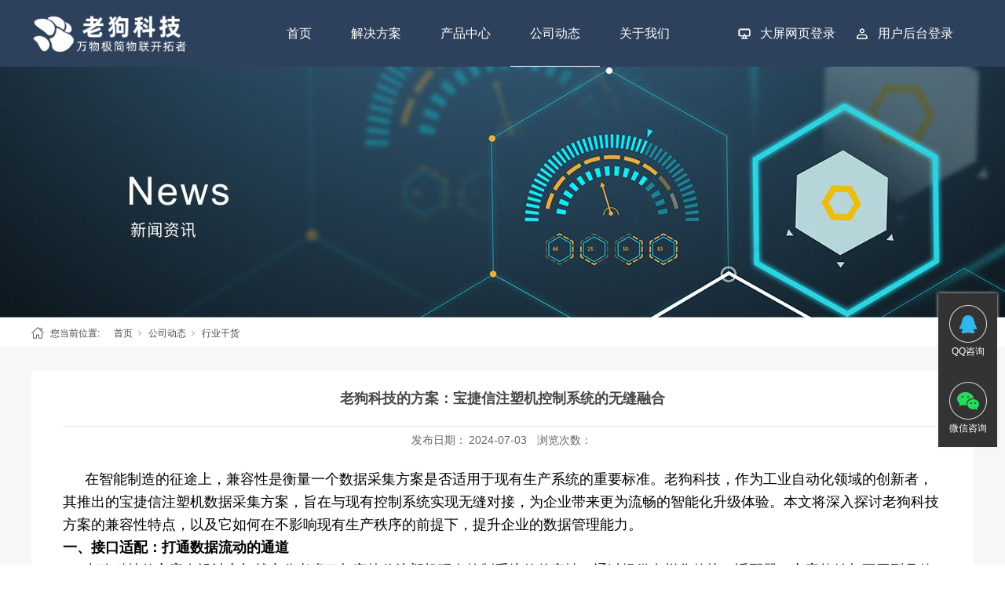

--- FILE ---
content_type: text/html; charset=utf-8
request_url: https://www.123321yun.com/NewsStd_1291.html
body_size: 10214
content:
<!DOCTYPE html>


<html lang="zh-cn" xmlns="http://www.w3.org/1999/xhtml">
<head spw="768">

<title>老狗科技的方案：宝捷信注塑机控制系统的无缝融合</title> 
<meta name="description" content="​在智能制造的征途上，兼容性是衡量一个数据采集方案是否适用于现有生产系统的重要标准。老狗科技，作为工业自动化领域的创新者，其推出的宝捷信注塑机数据采集方案，旨在与现有控制系统实现无缝对接，为企业带来更为流畅的智能化升级体验。"/>
<meta name="keywords" content="老狗科技的方案：宝捷信注塑机控制系统的无缝融合,深圳市老狗科技有限公司"/>


<meta charset="utf-8" />
<meta name="renderer" content="webkit"/>
<meta http-equiv="X-UA-Compatible" content="chrome=1"/>
<meta id="WebViewport" name="viewport" content="width=device-width, initial-scale=1.0, minimum-scale=1.0, maximum-scale=1.0, user-scalable=no, viewport-fit=cover, minimal-ui"/>
<meta name="format-detection" content="telephone=no,email=no"/>
<meta name="applicable-device" content="pc,mobile"/>
<meta http-equiv="Cache-Control" content="no-transform"/>
<script type="text/javascript">(function(){if(window.outerWidth>1024||!window.addEventListener){return;}
var w=document.getElementById('WebViewport');var dw=w.content;var em=true;function orientation(){if(window.orientation!=0){var width,scale;if(em){if(screen.width<767){return;}
width=767;scale=1.06;}else{width=1201;scale=0.65;}
w.content='width='+width+'px, initial-scale='+scale+', minimum-scale='+scale+', maximum-scale='+scale+', user-scalable=no, viewport-fit=cover, minimal-ui';}else{if(em){w.content=dw;}else{var scale=screen.width<=320?'0.25':'0.3';w.content='width=1200px, initial-scale='+scale+', minimum-scale='+scale+', maximum-scale=1.0, user-scalable=no, viewport-fit=cover, minimal-ui';}}}
this.addEventListener('orientationchange',function(){if(/Apple/.test(navigator.vendor||'')||navigator.userAgent.indexOf('Safari')>=0){return;};setTimeout(function(){var fullscrren=window.fullscrren||document.fullscreen;if(!fullscrren)document.location.reload();},20);});orientation();})();</script>
<link rel="stylesheet" data-name="营销窗口.css" type="text/css" href="/Js/Upload/营销窗口.css" />
<link rel="stylesheet" data-name="解决方案下拉.css" type="text/css" href="/Js/Upload/解决方案下拉.css" />
<link rel="stylesheet" data-name="产品三级类别展示.css" type="text/css" href="/Js/Upload/产品三级类别展示.css" />
<link rel="stylesheet" data-name="头部悬浮.css" type="text/css" href="/Js/Upload/头部悬浮.css" />
<link rel="stylesheet" id="xg_swiper" href="https://rc1.zihu.com/js/pb/slick-1.8.0/slick.min.css"/>
<link rel="stylesheet" id="respond_measure2" href="https://rc1.zihu.com/css/respond/site.respond.measure-tg-2.0.min.css"/><link rel="stylesheet" id="css__news_view" href="https://rc0.zihu.com/g5/M00/46/03/CgAGbGj5k-2AFalTAAEBa1zTT3w084.css"/><link rel="bookmark" href="/Images/logo.ico"/>
<link rel="shortcut icon" href="/Images/logo.ico"/>
<script type="text/javascript" id="visit" >var userAgent=navigator.userAgent;if(/MSIE\s+[5678]\./.test(userAgent)){location.href="/Admin/Design/Edition.html?type=2";};var _jtime=new Date();function jsLoad(){window.jLoad=new Date()-_jtime;}function jsError(){window.jLoad=-1;}
</script>

<script type="text/javascript" id="publicjs" src="https://rc1.zihu.com/js/pb/3/public.1.3.js" onload="jsLoad()" onerror="jsError()"></script>
<script type="text/javascript">var _hmt = _hmt || [];
(function() {
  var hm = document.createElement("script");
  hm.src = "https://hm.baidu.com/hm.js?67312f4d3a8d7e235e93f38b4eea4ebe";
  var s = document.getElementsByTagName("script")[0]; 
  s.parentNode.insertBefore(hm, s);
})();</script>
<script type="text/javascript">(function() {var _53code = document.createElement("script");_53code.src = "https://tb.53kf.com/code/code/4f2797abeafc1a4e8693e306b8971af22/1";var s = document.getElementsByTagName("script")[0]; s.parentNode.insertBefore(_53code, s);})();</script>
</head>

<body class="xg_body">
<form method="get" action="#" Page="/news_view.aspx?id=1291&nid=2&typeid=4" data-identify="02182182180145014801490150015001490148220216209014501982102080" id="form1" data-ntype="2" data-ptype="4" NavigateId="2">


<div class="xg_header" id="xg_header" role="banner" includeId="header0414975751243325204063266620">



<section class="xg_section xg_section_fixd p1780mf1780-00001" id="sf1780-00001">
<div class="container" id="cf1780-000010001">
<div class="row">
<div class="col-sm-12 col-lg-3 p1780mf1780-0ad307008fe0c1508"><div class="xg_logo p1780mf1780-0a28aabe76cb80bd0" logo="1"><h1><a href="/"><img data-src="/Images/logo.png?t=20240903153116" data-src-sm="/Images/m_logo.png?t=20240903153116" src="[data-uri]"  alt="深圳市老狗科技有限公司" title="深圳市老狗科技有限公司" /></a></h1></div></div>
<div class="col-sm-12 col-lg-6 p1780mf1780-0c27864d1fab53f08"><div id="if178000a4267fa4b795f79" class="xg_menu p1780mf1780-00a4267fa4b795f79" role="navigation"  data-droptype="0" data-mobileshoweffect="0" data-mobilelisttype="0"><ul class="xg_menuUl hidden-sm">
<li class="xg_menuLi1" home='1'><div class="xg_menuTitle1"><a class="xg_menuA xg_menuA1" href="/" target="_self">首页</a></div></li>
<li data-nid="4" class="xg_menuLi1"><div class="xg_menuTitle1"><a class="xg_menuA xg_menuA1" href="/CaseStd.html" target="_self">解决方案</a></div>
<ul class="xg_menuUl2">
<li data-tid="50005" class="xg_menuLi2"><div class="xg_menuTitle2"><a class="xg_menuA xg_menuA2" href="/CaseStd_571.html">装备云</a></div></li>
<li data-tid="50017" class="xg_menuLi2"><div class="xg_menuTitle2"><a class="xg_menuA xg_menuA2" href="/CaseStd_572.html">透明工厂</a></div></li>
<li data-tid="50018" class="xg_menuLi2"><div class="xg_menuTitle2"><a class="xg_menuA xg_menuA2" href="/CaseStd_573.html">数采严选</a></div></li>
<li data-tid="50019" class="xg_menuLi2"><div class="xg_menuTitle2"><a class="xg_menuA xg_menuA2" href="/CaseStd_574.html">注塑机采集</a></div></li>
<li data-tid="50020" class="xg_menuLi2"><div class="xg_menuTitle2"><a class="xg_menuA xg_menuA2" href="/CaseStd_575.html">机床采集</a></div></li>
<li data-tid="50021" class="xg_menuLi2"><div class="xg_menuTitle2"><a class="xg_menuA xg_menuA2" href="/CaseStd_576.html">自动化设备采集</a></div></li>
<li data-tid="50022" class="xg_menuLi2"><div class="xg_menuTitle2"><a class="xg_menuA xg_menuA2" href="/CaseStd_577.html">工业互联网高校教育实训系统</a></div></li></ul></li>
<li data-nid="3" class="xg_menuLi1"><div class="xg_menuTitle1"><a class="xg_menuA xg_menuA1" href="/ProductsStd.html" target="_self">产品中心</a></div>
<ul class="xg_menuUl2">
<li data-tid="77" class="xg_menuLi2"><div class="xg_menuTitle2"><a class="xg_menuA xg_menuA2" href="/ProductsSt_scysjlcp.html">数采严选系列产品</a></div>
<ul class="xg_menuUl3">
<li data-tid="80" class="xg_menuLi3"><div class="xg_menuTitle3"><a class="xg_menuA xg_menuA3" href="/ProductsStd_202.html">注塑机网关</a></div></li>
<li data-tid="81" class="xg_menuLi3"><div class="xg_menuTitle3"><a class="xg_menuA xg_menuA3" href="/ProductsStd_203.html">机床网关</a></div></li>
<li data-tid="82" class="xg_menuLi3"><div class="xg_menuTitle3"><a class="xg_menuA xg_menuA3" href="/ProductsStd_204.html">PLC网关</a></div></li>
<li data-tid="86" class="xg_menuLi3"><div class="xg_menuTitle3"><a class="xg_menuA xg_menuA3" href="/ProductsStd_205.html">SMT设备网关</a></div></li>
<li data-tid="87" class="xg_menuLi3"><div class="xg_menuTitle3"><a class="xg_menuA xg_menuA3" href="/ProductsStd_215.html">硫化成型机网关</a></div></li>
<li data-tid="88" class="xg_menuLi3"><div class="xg_menuTitle3"><a class="xg_menuA xg_menuA3" href="/ProductsStd_216.html">冷镦机网关</a></div></li>
<li data-tid="89" class="xg_menuLi3"><div class="xg_menuTitle3"><a class="xg_menuA xg_menuA3" href="/ProductsStd_207.html">数字化改造网关</a></div></li>
<li data-tid="84" class="xg_menuLi3"><div class="xg_menuTitle3"><a class="xg_menuA xg_menuA3" href="/ProductsStd_206.html">数据采集产品</a></div></li></ul></li>
<li data-tid="90" class="xg_menuLi2"><div class="xg_menuTitle2"><a class="xg_menuA xg_menuA2" href="/ProductsStd_221.html">PTD机床撞机保护</a></div></li>
<li data-tid="78" class="xg_menuLi2"><div class="xg_menuTitle2"><a class="xg_menuA xg_menuA2" href="/ProductsStd_208.html">极简工业云平台</a></div></li></ul></li>
<li data-nid="2" class="xg_menuLi1"><div class="xg_menuTitle1"><a class="xg_menuA xg_menuA1" href="/NewsSt_hydt.html" target="_self">公司动态</a></div>
<ul class="xg_menuUl2">
<li data-tid="5" class="xg_menuLi2"><div class="xg_menuTitle2"><a class="xg_menuA xg_menuA2" href="/NewsSt_hydt.html">公司新闻</a></div></li>
<li data-tid="4" class="xg_menuLi2"><div class="xg_menuTitle2"><a class="xg_menuA xg_menuA2" href="/NewsSt_gsxw.html">行业干货</a></div></li></ul></li>
<li data-nid="1" class="xg_menuLi1"><div class="xg_menuTitle1"><a class="xg_menuA xg_menuA1" href="/AboutStd.html" target="_self" rel="nofollow">关于我们</a></div>
<ul class="xg_menuUl2">
<li data-tid="1" class="xg_menuLi2"><div class="xg_menuTitle2"><a class="xg_menuA xg_menuA2" href="/AboutSt_gsjj.html" rel="nofollow">公司简介</a></div></li>
<li data-tid="73" class="xg_menuLi2"><div class="xg_menuTitle2"><a class="xg_menuA xg_menuA2" href="/AboutSt_jyln.html" rel="nofollow">联系我们</a></div></li>
<li data-tid="50024" class="xg_menuLi2"><div class="xg_menuTitle2"><a class="xg_menuA xg_menuA2" href="/AboutSt_xzzx.html" rel="nofollow">资料下载</a></div></li></ul></li></ul><div class="xg_menuMobile hidden-lg"><div class="xg_memu_btn"></div><div class="xg_menuPanel"><div class="xg_menuShade"></div></div></div></div>
</div>
<div class="col-sm-12 col-lg-3 p1780mf1780-0dccdc88a8cb3f10a">
<div class="row hidden-sm">
<div class="col-sm-6 col-lg-6 p1780mf1780-07f47860f63742537"><div class="xg_text p1780mf1780-0ec9e453da0a9959b"><a href="https://cloud.123321yun.com/dataview/#/login" target="_blank"><span>大屏网页登录</span></a></div>
</div>
<div class="col-sm-6 col-lg-6 p1780mf1780-0bfa2aa1ee009dc72"><div class="xg_text p1780mf1780-0c9ed34f96c964534"><a href="https://cloud.123321yun.com/#/user/login" target="_blank"><span>用户后台登录</span></a></div>
</div></div></div></div></div></section>
</div><div class="xg_banner" id="xg_banner">

<section class="xg_section  bregionauto" id="s40003">
<div class="container p1766m400030001" id="c400030001">
<div class="row hidden-sm">
<div class="col-sm-12 col-lg-12"><div id="i87d5186551a04e06" class="xg_abanner p1766m87d5186551a04e06 xg_swiper slider single-item-rtl" data-loop="1" data-grabcursor="1" data-dots="0" data-arrows="0" data-scalheight="204" data-effect="1" data-speed="0" data-mobilarrow="0" data-adaptive="0" data-height="320" data-width="1920" style="overflow: hidden;">
<div class="xg_banner_item"><div class="xg_banner_img"><img data-src="/Images/Settings/CgAG0mIwI2-Ac6dpAADogjL57_k008.jpg,/Images/Settings/CgAG0mIwJImAeUnfAARLr08qkFE874.jpg" /></div>
<div class="container"></div></div>
</div>
</div></div></div></section>
</div>
<div class="xg_content" id="xg_content" role="main">

<section class="xg_section  p1766m50002" id="s50002">
<div class="container" id="c500020001">
<div class="row">
<div class="col-sm-12 col-lg-12 hidden-sm p1766md1ead1984aed2eee"><div class="xg_crumbs p1766m57cd6d25c1c72470"><span class="xg_crumbs_item"><span class="xg_crumbs_prefix" data-label="text-prefix">您当前位置:</span><a class="xg_crumbs_a" href="/" target="_self">首页</a></span><span class="xg_crumbs_span"></span><span class="xg_crumbs_item"><a class="xg_crumbs_a" href="/NewsSt_hydt.html" target="_self">公司动态</a></span><span class="xg_crumbs_span"></span><span class="xg_crumbs_item"><a class="xg_crumbs_a" href="/NewsSt_gsxw.html">行业干货</a></span></div>
</div></div></div></section>

<section class="xg_section  p1766m50003" id="s50003">
<div class="container" id="c500030001">
<div class="row">
<div class="col-sm-12 col-lg-12 p1766m22d71676756b703a">
<div class="row">
<div class="col-sm-12 col-lg-12"><div class="xg_text p1766ma1025aa5bd9c2f04"><span>老狗科技的方案：宝捷信注塑机控制系统的无缝融合</span></div>
</div></div>
<div class="row">
<div class="col-sm-12 col-lg-12 p1766mca4056c3fde08a01"><div class="xg_text p1766mb494ef4e4965b38a"><span>发布日期：</span></div>
<div class="xg_text p1766m7a5feddb126df0eb"><span>2024-07-03</span></div>
<div class="xg_text p1766m750abb478fad2d2d"><span>浏览次数：</span></div>
<div id="i3a273c336858199a" class="xg_bcount p1766m3a273c336858199a" data-field="ClickCount" data-nid="2"></div>
</div></div>
<div class="row">
<div class="col-sm-12 col-lg-12 p1766m429c7b9c6b30e455"><div class="xg_text p1766m9ae7a8dac473e6c1"><span><p style="line-height: 2em; text-indent: 2em;"><span style="font-size: 18px; color: rgb(0, 0, 0);">在智能制造的征途上，兼容性是衡量一个数据采集方案是否适用于现有生产系统的重要标准。老狗科技，作为工业自动化领域的创新者，其推出的宝捷信注塑机数据采集方案，旨在与现有控制系统实现无缝对接，为企业带来更为流畅的智能化升级体验。本文将深入探讨老狗科技方案的兼容性特点，以及它如何在不影响现有生产秩序的前提下，提升企业的数据管理能力。<br style="font-size: 18px;"/></span></p><h3 style="line-height: 2em; text-indent: 0em;"><strong><span style="font-size: 18px; color: rgb(0, 0, 0);">一、接口适配：打通数据流动的通道</span></strong></h3><p style="line-height: 2em; text-indent: 2em;"><span style="font-size: 18px; color: rgb(0, 0, 0);">老狗科技的方案在设计之初就充分考虑了与宝捷信注塑机现有控制系统的兼容性。通过提供多样化的接口适配器，方案能够与不同型号的注塑机控制系统进行有效对接。这种接口适配能力，确保了数据采集设备能够准确、高效地从控制系统中获取所需的生产数据，为后续的数据分析和应用打下坚实基础。</span></p><h3 style="line-height: 2em; text-indent: 0em;"><strong><span style="font-size: 18px; color: rgb(0, 0, 0);">二、系统集成：强化数据交互的纽带</span></strong></h3><p style="line-height: 2em; text-indent: 2em;"><span style="font-size: 18px; color: rgb(0, 0, 0);">方案不仅关注单一接口的兼容，更致力于整个系统的集成。老狗科技利用其强大的系统集成技术，确保数据采集系统与宝捷信注塑机的控制系统之间能够实现高效的数据交互。这种集成不仅简化了数据管理的复杂性，还提升了数据处理的实时性和准确性，使得生产监控更加精准和及时。</span></p><h3 style="line-height: 2em; text-indent: 0em;"><strong><span style="font-size: 18px; color: rgb(0, 0, 0);">三、定制开发：满足个性化需求的灵活性</span></strong></h3><p style="line-height: 2em; text-indent: 2em;"><span style="font-size: 18px; color: rgb(0, 0, 0);">考虑到不同企业的生产环境和控制系统的差异性，老狗科技的方案提供了定制开发服务。这意味着，即使在面对特殊的控制系统和复杂的生产流程时，方案也能够通过定制化的软件和硬件解决方案，实现与宝捷信注塑机控制系统的完美兼容。这种灵活性极大地拓宽了方案的应用范围，满足了企业个性化的需求。</span></p><h3 style="line-height: 2em; text-indent: 0em;"><strong><span style="font-size: 18px; color: rgb(0, 0, 0);">四、技术支持：全程护航的贴心服务</span></strong></h3><p style="line-height: 2em; text-indent: 2em;"><span style="font-size: 18px; color: rgb(0, 0, 0);">老狗科技不仅提供兼容性强的数据采集方案，还提供全方位的技术支持服务。从方案的安装调试到日常运维，再到系统的升级优化，老狗科技的技术团队都会全程参与，确保方案能够稳定运行，并与宝捷信注塑机的控制系统保持最佳的兼容状态。</span></p><p style="line-height: 2em; text-indent: 2em;"><span style="font-size: 18px; color: rgb(0, 0, 0);">老狗科技的<a href="https://www.123321yun.com/ProductsStd_202.html" target="_self" style="font-size: 18px; text-indent: 28px; white-space: normal;"><strong><span style="color: rgb(79, 129, 189);">宝捷信注塑机数据采集方案</span></strong></a>以其卓越的接口适配、系统集成、定制开发和技术支持，展现了极高的兼容性。在追求智能制造的道路上，老狗科技不仅是技术的创新者，更是兼容性的典范。选择老狗科技，让我们共同开启生产数据的无缝融合之旅，迈向更加智能、高效的未来。</span></p><p style="white-space: normal; text-align: center;"><span style="font-size: 18px; color: rgb(0, 0, 0);"><img data-imageid="5202" src="https://rc0.zihu.com/g4/M00/9E/51/CgAG0mTxWJOAAirAAARyPHPt49k433.png" width="800" border="0" vspace="0" title="宝捷信注塑机数据采集方案" alt="宝捷信注塑机数据采集方案" style="width: 800px; height: auto;"/></span></p><p style="white-space: normal;"><span style="font-size: 18px; color: rgb(0, 0, 0);"><br/></span></p><p style="white-space: normal;"><span style="font-size: 18px; color: rgb(0, 0, 0);"><br/></span></p><p style="white-space: normal;"><span style="font-size: 18px; color: rgb(0, 0, 0);"></span></p><p microsoft="" white-space:="" background-color:="" style="margin-top: 0px; margin-bottom: 0px; white-space: normal; box-sizing: border-box; outline: 0px; text-size-adjust: none; -webkit-tap-highlight-color: rgba(0, 0, 0, 0); padding: 0px; color: rgb(0, 0, 0);"><strong microsoft="" box-sizing:="" outline:="" text-size-adjust:="" -webkit-tap-highlight-color:="" font-size:="" style="box-sizing: border-box; outline: 0px; text-size-adjust: none; -webkit-tap-highlight-color: rgba(0, 0, 0, 0); font-size: 18px;">大家都在搜：</strong></p><p microsoft="" white-space:="" background-color:="" line-height:="" style="margin-top: 0px; margin-bottom: 0px; white-space: normal; box-sizing: border-box; outline: 0px; text-size-adjust: none; -webkit-tap-highlight-color: rgba(0, 0, 0, 0); padding: 0px; color: rgb(0, 0, 0);"><a href="https://www.123321yun.com/ProductsStd_202.html" target="_self" style="box-sizing: border-box; outline: 0px; text-size-adjust: none; -webkit-tap-highlight-color: rgba(0, 0, 0, 0); color: rgb(79, 129, 189); font-size: 18px;"><span style="box-sizing: border-box; outline: 0px; text-size-adjust: none; -webkit-tap-highlight-color: rgba(0, 0, 0, 0); text-decoration-line: none;">老狗科技-注塑机数据采集网关</span></a></p><p microsoft="" white-space:="" background-color:="" line-height:="" style="margin-top: 0px; margin-bottom: 0px; white-space: normal; box-sizing: border-box; outline: 0px; text-size-adjust: none; -webkit-tap-highlight-color: rgba(0, 0, 0, 0); padding: 0px; color: rgb(0, 0, 0);"><a href="https://www.123321yun.com/NewsStd_721.html" target="_self" style="font-size: 18px; box-sizing: border-box; outline: 0px; text-size-adjust: none; -webkit-tap-highlight-color: rgba(0, 0, 0, 0); color: rgb(79, 129, 189);">项目案例 I 老狗科技助力汽配生产企业实现数字化转型</a><br/></p><p microsoft="" white-space:="" background-color:="" line-height:="" style="margin-top: 0px; margin-bottom: 0px; white-space: normal; box-sizing: border-box; outline: 0px; text-size-adjust: none; -webkit-tap-highlight-color: rgba(0, 0, 0, 0); padding: 0px; color: rgb(0, 0, 0);"><span style="box-sizing: border-box; outline: 0px; text-size-adjust: none; -webkit-tap-highlight-color: rgba(0, 0, 0, 0); color: rgb(79, 129, 189); font-size: 18px;"><a href="https://www.123321yun.com/NewsStd_722.html" target="_self" style="box-sizing: border-box; outline: 0px; text-size-adjust: none; -webkit-tap-highlight-color: rgba(0, 0, 0, 0); color: rgb(79, 129, 189);">项目案例 I 老狗科技助力塑料容器生产企业实现数字化转型</a></span></p><p microsoft="" white-space:="" background-color:="" line-height:="" style="margin-top: 0px; margin-bottom: 0px; white-space: normal; box-sizing: border-box; outline: 0px; text-size-adjust: none; -webkit-tap-highlight-color: rgba(0, 0, 0, 0); padding: 0px; color: rgb(0, 0, 0);"><a href="http://www.123321yun.com/NewsStd_727.html" target="_self" textvalue="项目案例-老狗科技助力塑胶周边设备生产企业实现数字化转型" style="box-sizing: border-box; outline: 0px; text-size-adjust: none; -webkit-tap-highlight-color: rgba(0, 0, 0, 0); color: rgb(79, 129, 189); font-size: 18px;"><span style="box-sizing: border-box; outline: 0px; text-size-adjust: none; -webkit-tap-highlight-color: rgba(0, 0, 0, 0);">项目案例-老狗科技助力塑胶周边设备生产企业实现数字化转型</span></a></p><p microsoft="" white-space:="" background-color:="" line-height:="" style="margin-top: 0px; margin-bottom: 0px; white-space: normal; box-sizing: border-box; outline: 0px; text-size-adjust: none; -webkit-tap-highlight-color: rgba(0, 0, 0, 0); padding: 0px; color: rgb(0, 0, 0);"><span style="box-sizing: border-box; outline: 0px; text-size-adjust: none; -webkit-tap-highlight-color: rgba(0, 0, 0, 0); color: rgb(79, 129, 189); font-size: 18px;"><a href="http://www.123321yun.com/NewsStd_691.html" target="_self" style="box-sizing: border-box; outline: 0px; text-size-adjust: none; -webkit-tap-highlight-color: rgba(0, 0, 0, 0); color: rgb(79, 129, 189);">项目案例 I 老狗科技助力海鸥住工实现数字化转型升级</a></span></p><p><br/></p></span></div>
</div></div>
<div class="row">
<div class="col-sm-12 col-lg-12 p1766m2c2c01d10ed42c12"><div class="xg_prevnext p1766m5e5591a0897af0c2"><span class="xg_prevnext_item"><a href="/NewsStd_1292.html" class="xg_prevnext_up"><span class="xg_prevnext_ptext">上一篇：</span><span class="xg_prevnext_ptitle">老狗科技-宝捷信注塑机数据采集方案：前期准备与实施指南</span></a></span><span class="xg_prevnext_item"><a href="/NewsStd_1290.html" class="xg_prevnext_down"><span class="xg_prevnext_ntext">下一篇：</span><span class="xg_prevnext_ntitle">老狗科技-宝捷信注塑机数据采集方案：生产效率的飞跃之道</span></a></span></div>
</div></div></div></div>
<div class="row">
<div class="col-sm-6 col-lg-9"><div id="i7f3487bc0fb7bfe0" class="xg_html p1766m7f3487bc0fb7bfe0"><p>相关推荐</p></div>
</div>
<div class="col-sm-6 col-lg-3"><div id="icac65f36eb0f6c8d" class="xg_html p1766mcac65f36eb0f6c8d"><a href="/NewsSt_hydt.html" target="_self"><p>MORE&gt;&gt;</p></a></div>
</div></div>
<div class="row">
<div class="col-sm-12 col-lg-12 p1766m3b2028eaeda5fb6b"><div id="i30e274ac0140549a" class="xg_list p1766m30e274ac0140549a" data-nid="2" data-ntype="2" data-dtype="3"><div class="data_row row"><div class="data_col col-lg-4 col-sm-12"><div class="xg_img p1766m82e538bab652cfd7" data-anids="179,180,181"><a href="/NewsStd_1753.html" target="_self"><img data-src="https://rc0.zihu.com/g5/M00/43/A6/CgAGbGjKFnOADhB2AAKE48syFFg414.jpg" alt="凝聚向前  老狗科技河源万绿湖团建之旅圆满收官！" title="凝聚向前  老狗科技河源万绿湖团建之旅圆满收官！" /></a></div>
<div class="xg_text p1766mdd642efd85cbedda"><a href="/NewsStd_1753.html" target="_self"><span>凝聚向前  老狗科技河源万绿湖团建之旅圆...</span></a></div>
<div class="xg_text p1766ma166a619c472a7de"><a href="/NewsStd_1753.html" target="_self"><span><p><span style="color: rgb(0, 0, 0);">在湖光山色中充电赋能，以更饱满的姿态深耕工业互联网未来!</span></p></span></a></div>
</div>
<div class="data_col col-lg-4 col-sm-12"><div class="xg_img p1766m82e538bab652cfd7" data-anids="179,180,181"><a href="/NewsStd_1751.html" target="_self"><img data-src="https://rc0.zihu.com/g5/M00/41/FA/CgAGbGivtm6AWR23AAGBVuY_tcU935.jpg" alt="破解工业互联网人才困局，老狗科技产教融台新方案重磅来袭！" title="破解工业互联网人才困局，老狗科技产教融台新方案重磅来袭！" /></a></div>
<div class="xg_text p1766mdd642efd85cbedda"><a href="/NewsStd_1751.html" target="_self"><span>破解工业互联网人才困局，老狗科技产教融台...</span></a></div>
<div class="xg_text p1766ma166a619c472a7de"><a href="/NewsStd_1751.html" target="_self"><span><p><span style="color: rgb(0, 0, 0);">硬件+软件+云端资源三位一体，还原真实工业场景，助力应用型人才培养！</span></p></span></a></div>
</div>
<div class="data_col col-lg-4 col-sm-12"><div class="xg_img p1766m82e538bab652cfd7" data-anids="179,180,181"><a href="/NewsStd_1745.html" target="_self"><img data-src="https://rc0.zihu.com/g5/M00/41/3C/CgAGbGij1EiAWbx2AAF6Dxp_-UU635.jpg" alt="聚焦工业互联网核心技术！老狗科技受邀出席人社部高级研修班" title="聚焦工业互联网核心技术！老狗科技受邀出席人社部高级研修班" /></a></div>
<div class="xg_text p1766mdd642efd85cbedda"><a href="/NewsStd_1745.html" target="_self"><span>聚焦工业互联网核心技术！老狗科技受邀出席...</span></a></div>
<div class="xg_text p1766ma166a619c472a7de"><a href="/NewsStd_1745.html" target="_self"><span><p><span style="color: rgb(0, 0, 0);">老狗科技“5G+工业互联网智能实训平台”亮相人社部高级研修班，赋能新质生产力!</span></p></span></a></div>
</div>
</div></div>
</div></div></div></section>
</div>
<div class="xg_footer" id="xg_footer" role="contentinfo" includeId="footer29754775202319340425151283288316832">


<section class="xg_section  p1779mf1779-00006" id="sf1779-00006">
<div class="container" id="cf1779-000060001">
<div class="row">
<div class="col-sm-12 col-lg-3 p1779mf1779-02c7aef2e925db431">
<div class="row">
<div class="col-sm-6 col-lg-6 p1779mf1779-0efe8907b7f66be8c"><div class="xg_text p1779mf1779-08dc18052be2652d2"><span>关于我们</span></div>
<div class="xg_text p1779mf1779-0cec9d02a712beb94"><a href="/AboutStd.html" rel="nofollow" target="_self"><span>公司简介</span></a></div>
<div class="xg_text p1779mf1779-09e8e86e9ce16f500"><a href="/AboutSt_jyln.html" rel="nofollow" target="_self"><span>联系我们</span></a></div>
</div>
<div class="col-sm-6 col-lg-6 p1779mf1779-0d0a4a2a3c1eeb845"><div class="xg_text p1779mf1779-0e2b9e0a8363d2b80"><span>产品与服务</span></div>
<div class="xg_text p1779mf1779-068a14efeabbdf347"><a href="/ProductsStd.html" target="_self"><span>产品中心</span></a></div>
<div class="xg_text p1779mf1779-02a6339245085bfee"><a href="/CaseStd.html" target="_self"><span> 解决方案</span></a></div>
</div></div></div>
<div class="col-sm-12 col-lg-5 p1779mf1779-0f4ad72ffb1ecfb83"><div class="xg_text p1779mf1779-083c5fe19f82e24e3"><span>合作交流</span></div>
<div class="xg_text p1779mf1779-0b46afc8948ffcc36"><span>0755-8966 6680  （肖小姐:18565781644）</span></div>
<div class="xg_text p1779mf1779-06a3f2c021d9570ed"><a href="http://wpa.qq.com/msgrd?v=3&uin=726578126&site=qq&menu=yes" target="_blank"><span>726578126</span></a></div>
<div class="xg_text p1779mf1779-0c958916820641101"><a href="mailto:726578126@qq.com" target="_blank"><span>726578126@qq.com</span></a></div>
<div class="xg_text p1779mf1779-0f1281d6abe2e0246"><span>深圳市宝安区航城街道三围社区航空路泰华梧桐工业园15栋5楼</span></div>
</div>
<div class="col-sm-12 col-lg-4">
<div class="row">
<div class="col-sm-6 col-lg-6 p1779mf1779-03d9d16ce5917c266"><div class="xg_img p1779mf1779-05ec13399a2d1a8ec"><img data-src="/Images/Settings/CgAG0mIwki6AGx5_AABw45_dYc8770.jpg" alt="公众号" /></div>
<div class="xg_text p1779mf1779-001f6f6c6860846b2"><span>公众号</span></div>
</div>
<div class="col-sm-6 col-lg-6 p1779mf1779-06569e8a7374e5bfb"><div class="xg_img p1779mf1779-0be49ae581a48e00d"><img data-src="/Images/Settings/CgAG0mIwkjKALIG7AAAmZyi3iDc057.png" alt="微信小程序" /></div>
<div class="xg_text p1779mf1779-0bc6675bf183b9ea1"><span>微信小程序</span></div>
</div></div></div></div>
<div class="row">
<div class="col-sm-12 col-lg-12 p1779mf1779-070e166feb9f56385"><div id="if1779088c5eae9c2ac2837" class="xg_html p1779mf1779-088c5eae9c2ac2837"><a href="/ProductsStd_202.html" target="_self"><p style="">注塑机数据采集</p></a></div>
<div id="if17790b2d19f969e9e2dce" class="xg_html p1779mf1779-0b2d19f969e9e2dce"><a href="/ProductsStd_203.html" target="_self"><p style="">机床数据采集</p></a></div>
<div id="if1779093716a45f124eab3" class="xg_html p1779mf1779-093716a45f124eab3"><a href="/ProductsStd_203.html" target="_self"><p>机床联网</p></a></div>
<div id="if177904c6baf544e0c5bf5" class="xg_html p1779mf1779-04c6baf544e0c5bf5"><a href="/ProductsStd_204.html" target="_self"><p>PLC网关</p></a></div>
<div id="if17790e890888932944cbb" class="xg_html p1779mf1779-0e890888932944cbb"><a href="/ProductsStd_204.html" target="_self"><p>PLC数据采集</p></a></div>
<div id="if1779063ee414dbeb49778" class="xg_html p1779mf1779-063ee414dbeb49778"><a href="/ProductsStd_215.html" target="_self"><p>设备数据采集</p></a></div>
</div></div></div></section>

<section class="xg_section  p1779mf1779-00005" id="sf1779-00005">
<div class="container" id="cf1779-000050001">
<div class="row">
<div class="col-sm-12 col-lg-12 p1779mf1779-0341bbe810ac93f8b"><div class="xg_text p1779mf1779-00b4109db65d46ab7"><span>Copyright 2022 - 2023 深圳市老狗科技有限公司</span></div>
<div class="xg_text p1779mf1779-0e17b8b2153e5059c"><a href="https://beian.miit.gov.cn/#/Integrated/index" target="_blank"><span>粤ICP备18022762号-1</span></a></div>
<div class="xg_text p1779mf1779-0721baab9b8703f84"><span>犀牛云提供企业云服务</span></div>
<div class="xg_text p1779mf1779-0431e97cd01029625"><a href="https://www.beian.gov.cn/portal/registerSystemInfo?recordcode=44030502009909" rel="nofollow" target="_blank"><span>粤公网安备44030502009909号</span></a></div>
</div></div></div></section>
</div>
<div class="xg_marketing" id="xg_marketing" role="complementary">

<div id="if178400001" class="xg_marketform p1784mf1784-00001" data-lang=0 data-shrinkbtn="0">
<div class="xg_holdFloating">
<ul class="xg_hf-list">
<li><div class="xg_markitem"><a target="_blank" rel="nofollow" class="qqimg0 xg_pcIcon" href="http://wpa.qq.com/msgrd?v=3&uin=2234587371&site=qq&menu=yes"></a></div><p class="xg_hfl-txt">QQ咨询</p></li><li> <div class="xg_markitem"><i class="wximg0 xg_pcIcon" ></i> </div><p class="xg_hfl-txt">微信咨询</p> <div class="xg_rnp-tips-ewm"><img id="wxqrcode_0" src="https://www.123321yun.com/Images/Settings/CgAG0mIy2BmAKdnPAAC6FiBNfJk687.jpg" alt=""> </div></li> </ul></div>
<div class="xg_HoldfootBox">
<div class="xg_hfBox"><a rel="nofollow" href="javascript: void(0);"class="xg_hfLink" id="WXpage"><span>微信咨询</span><i class="xg_WXicon"></i></a><a rel="nofollow" href="javascript: void(0);"class="xg_hfLink" id="TELpage"><span>电话咨询</span><i class="xg_TELicon"></i></a></div></div></div><div class="xg_popupBox"></div><div class="xg_mainPopupBox" id="WXPopup"> <i class="xg_closePopup"></i><ul class="xg_wxList"><li>  <p class="xg_wxl-title">微信咨询</p><div> <img class="xg_wxl-img" id ="m_wxqrcode_0" src="https://www.123321yun.com/Images/Settings/CgAG0mIy2BmAKdnPAAC6FiBNfJk687.jpg" alt=""></div></li></ul></div><div class="xg_mainPopupBox" id="TELPopup"> <i class="xg_closePopup"></i><div class="xg_mp-title">点击电话进行一键拨打</div><ul class="xg_mp-list"><li><div class="xg_mpl-left"><i class="xg_popTELicon" ></i><span>电话：</span></div><div class="xg_mpl-right"><a rel="nofollow" href="tel:0755-89666680">0755-89666680</a></div></li> </ul></div></div>


<script type='text/javascript'>(function(){function e(b,a){var c=b.getItem(a);if(!c)return'';c=JSON.parse(c);return c.time&&new Date(c.time)<new Date?'':c.val||''}var l=new Date,g=null,k=function(){window.acessFinish=new Date-l};window.addEventListener?window.addEventListener('load',k):window.attachEvent&&window.attachEvent('onload',k);var g=setTimeout(function(){g&&clearTimeout(g);var b=document.location.href,a;a=/\.html|.htm/.test(document.location.href)?document.forms[0].getAttribute('Page'):'';b='/Admin/Access/Load.ashx?ver\x3d1\x26req\x3d'+h(b);a&&(b+='\x26f\x3d'+h(a));a=h(window.document.referrer);if(!(2E3<a.length)){var c=e(localStorage,'_hcid'),f=e(sessionStorage,'_hsid'),d=e(localStorage,'_huid');a&&(b+='\x26ref\x3d'+a);c&&(b+='\x26_hcid\x3d'+c);f&&(b+='\x26_hsid\x3d'+f);d&&(b+='\x26_huid\x3d'+d);b+='\x26sw\x3d'+screen.width+'\x26sh\x3d'+screen.height;b+='\x26cs\x3d'+(window.jLoad?window.jLoad:-1);$?$.getScript(b):(a=document.createElement('script'),a.src=b,document.body.appendChild(a))}},3E3),d=null,h=function(b){if(!b)return'';if(!d){d={};for(var a=0;10>a;a++)d[String.fromCharCode(97+a)]='0'+a.toString();for(a=10;26>a;a++)d[String.fromCharCode(97+a)]=a.toString()}for(var c='',f,e,g=b.length,a=0;a<g;a++)f=b.charAt(a),c=(e=d[f])?c+('x'+e):c+f;return encodeURIComponent(c).replace(/%/g,'x50').replace(/\./g,'x51')}})();</script>

</form>
</body>
<script type="text/javascript" id="slick.min.js" src="https://rc1.zihu.com/js/pb/slick-1.8.0/slick.min.js?t=1"></script>
<script type="text/javascript" id="js__news_view" src="https://rc0.zihu.com/g4/M00/97/63/CgAG0mTMjL6AdQEAAABf6wz9VVE1822.js"></script>

</html>


--- FILE ---
content_type: text/css
request_url: https://rc0.zihu.com/g5/M00/46/03/CgAGbGj5k-2AFalTAAEBa1zTT3w084.css
body_size: 65806
content:
/* public default css */.xg_section,.container-fluid,div[class^='col-']{position:relative}.xg_section_fixd{height:200px}.xg_section,.xg_header,.xg_banner,.xg_content,.xg_footer{clear:both}.container,.container-fluid{height:100%}.xg_screen{text-align:center}.xg_screen:after{content:"";display:inline-block;vertical-align:middle;height:100%}.xg_screen .container,.xg_screen .container-fluid{display:inline-block;vertical-align:middle;max-height:650px;height:auto}.xg_html{height:auto;line-height:25px;font-size:14px;color:#666;text-align:left;overflow:hidden}.xg_logo,.xg_text,.xg_html{display:block;overflow:hidden}.xg_logo{min-height:10px}.xg_logo h1,.xg_logo img{width:100%;height:100%;display:block}.xg_text{height:auto;line-height:25px;font-size:14px;color:#666;text-align:left;word-wrap:break-word;word-break:normal}input[type="text"]{width:150px;height:30px;margin:5px}.xg_ibtn{display:block;width:150px;height:40px;overflow:hidden}input[type='button']{outline:0;border:0;width:100%;height:100%;background-color:transparent}.xg_img{width:100px;height:100px;overflow:hidden}.xg_img a{display:block;width:100%;height:100%}.xg_img img,.xg_logo h1 .xg_logo img{width:100%;height:100%;display:block}[identify="enable-sharelogin_wb"],[identify="enable-pcscanfocuslogin"],[identify="enable-sharelogin_wx"],[identify="enable-sharelogin_qq"],[identify="enable-sharelogin_weixin"]{width:60px;height:60px}.xg_gotop{width:60px;height:60px;position:relative;-webkit-border-radius:50%;-moz-border-radius:50%;border-radius:50%;cursor:pointer;background:#e8e8e8 url(https://rc1.zihu.com/img/public/gototop.png) center center no-repeat}.xg_gotop:hover{background:#e8e8e8 url(https://rc1.zihu.com/img/public/gototop1.png) center center no-repeat}.xg_gotop a{display:block;width:100%;height:100%}.xg_flink{position:relative;padding:15px 0;background-color:#fff;font-size:0;margin:0 auto}.xg_flink .xg_flink_item{display:inline-block;cursor:pointer;padding:5px 20px;max-width:240px;height:auto;overflow:hidden;font-size:12px;color:#333;text-align:center}.xg_flink .xg_flink_item:hover{text-decoration:underline}.xg_flink a{color:#333}.xg_iframe_line{border:0;height:100%}.xg_pager{line-height:33px}.xg_pager span{padding:4px 10px;border:1px solid #e2e2e2;margin-left:5px;font-size:14px}.xg_pager span:first-child{margin-left:0}.xg_pager span:hover{color:#51b5f5}.xg_pager span a{cursor:pointer}.xg_pager span a:hover{color:#51b5f5}.xg_pager .xg_pnInNu{width:44px;height:27px;border:0}.xg_pager .fyb_w_gong,.xg_pager .fyb_w_spage,.xg_pager .fyn_w_gong,.xg_pager .fym_w_spage,.xg_pager .fym_w_gong,.xg_pager .fyi_w_gong{border-right:0}.xg_pager .fyb_n_tpage,.xg_pager .fyb_pszie,.xg_pager .fyn_n_tpage,.xg_pager .fym_pszie,.xg_pager .fym_n_tpage,.xg_pager .fyi_n_tpage{border-left:none;border-right:0;margin-left:-15px}.xg_pager .fyb_w_reccount,.xg_pager .fyb_w_reccount,.xg_pager .fyn_w_spage,.xg_pager .fym_w_reccount,.xg_pager .fym_w_reccount,.xg_pager .fyi_w_spage{border-left:none;margin-left:-15px}.xg_pager .fyb_t_goto{margin:0}.xg_pager a{color:#333}.xg_ul{line-height:34px}.xg_ul .xg_ul_li{height:34px;color:#626262;font-size:14px;padding-left:20px}.xg_ul .xg_ul_li:hover{background-color:#f0f0f0}.xg_sbtn .bdsharebuttonbox{padding:5px}.xg_itext label{vertical-align:top}.xg_itext_span{font-size:11px}.xg_itext input{width:249px;padding-left:10px;height:38px;border:1px solid #e2e2e2;color:#999;font-size:14px}.xg_itext textarea{width:249px;padding:5px 10px;height:80px;line-height:20px;border:1px solid #e2e2e2;color:#999;font-size:14px}.xg_ldrop select,.xg_idrop select{width:249px;padding-left:10px;height:40px;border:1px solid #e2e2e2;color:#999;font-size:14px;-webkit-appearance:menulist;-moz-appearance:menulist;appearance:menulist}.xg_ckcode .xg_check_tip{font-size:14px;cursor:pointer}.xg_ckcode .xg_check_tip:hover{color:#51B5F5}.xg_iemail label{color:#666;font-size:16px;margin-right:4px}.xg_iemail input{width:249px;padding-left:10px;height:38px;border:1px solid #e2e2e2;color:#999;font-size:14px}.xg_iemail textarea{width:249px;padding:5px 10px;height:80px;line-height:20px;border:1px solid #e2e2e2;color:#999;font-size:14px}.xg_imobile label{color:#666;font-size:16px;margin-right:4px}.xg_imobile input{width:249px;padding-left:10px;height:38px;border:1px solid #e2e2e2;color:#999;font-size:14px}.xg_imobile textarea{width:249px;padding:5px 10px;height:80px;line-height:20px;border:1px solid #e2e2e2;color:#999;font-size:14px}.xg_ipwd label{color:#666;font-size:16px;margin-right:4px}.xg_ipwd input{width:249px;padding-left:10px;height:38px;border:1px solid #e2e2e2;color:#999;font-size:14px}.xg_ipwd textarea{width:249px;padding:5px 10px;height:80px;line-height:20px;border:1px solid #e2e2e2;color:#999;font-size:14px}.xg_iradio{line-height:40px}.xg_iradio [data-type="message"]{display:block;text-align:center;font-size:16px;height:40px;color:#666}.xg_iradio label:first-child{margin-left:0}.xg_iradio input[type="radio"]{-webkit-appearance:radio;-moz-appearance:radio;appearance:radio;position:relative;top:2px}[data-tag="InputCheckBox"]{line-height:40px}[data-tag="InputCheckBox"] [data-type="message"]{display:block;text-align:center;font-size:16px;height:40px;color:#666}[data-tag="InputCheckBox"] label:first-child{margin-left:0}[data-tag="InputCheckBox"] input[type="checkbox"]{-webkit-appearance:checkbox;-moz-appearance:checkbox;appearance:checkbox;position:relative;top:2px}[data-tag="InputCheckBox"] span{margin-left:3px}.xg_crumbs{font-size:0}.xg_crumbs>span{font-size:12px;margin-left:7px;display:inline-block;color:#444}.xg_crumbs span:first-child{margin-left:0}.xg_crumbs .xg_crumbs_span{background:url(https://rc1.zihu.com/img/public/arrows_right.png);width:6px;height:7px;background-repeat:no-repeat}.xg_crumbs .xg_crumbs_span:last-child{display:none}.xg_prevnext{line-height:30px;color:#333;font-size:14px}.xg_prevnext .xg_prevnext_item:hover{color:#51b5f5}.xg_prevnext .xg_prevnext_item{display:inline-block;width:250px;cursor:pointer}.xg_prevnext .xg_prevnext_title{margin-left:8px}.xg_navTwo{font-size:0}.xg_navTwo .tierLi{position:relative;display:inline-block;width:110px;height:40px;line-height:40px;font-size:14px;color:#fff;background-color:#51b5f5}.xg_navTwo .tierLi:hover .navContent{display:block}.xg_navTwo .tierLi-select{background-color:#3e99d4}.xg_navTwo .tierName{text-align:center;cursor:pointer}.xg_navTwo .tierName:hover{background-color:#3e99d4}.xg_navTwo .navContent{position:absolute;left:0;top:40px;width:440px;height:auto;display:none}.xg_navTwo .navContentUl{position:relative}.xg_navTwo .navContentLi{width:110px;height:40px;line-height:40px;background-color:#5dbcf9}.xg_navTwo .navContentLi:hover{background-color:#5ba3d2}.xg_navTwo .navContentLi:hover .ncContent{display:block}.xg_navTwo .navContentLi-select{background-color:#5ba3d2}.xg_navTwo .ncName{width:100%;text-align:center;cursor:pointer}.xg_navTwo .ncContent{position:absolute;box-sizing:border-box;left:110px;top:0;width:330px;line-height:20px;height:160px;padding:5px 15px;background-color:#b5b1b1;display:none}.xg_navTwo .navContentLi:first-child .ncContent{display:block}.xg_tMenu1 .xg_tMenuLi1{width:110px;height:auto;background-color:#51b5f5;color:#fff;font-size:14px;line-height:40px}.xg_tMenu1 .xg_tMenuLi1:hover{background-color:#3e99d4}.xg_tMenu1 .xg_tMenuLi1-select{background-color:#3e99d4}.xg_tMenu1 a{display:block;height:100%;width:100%}.xg_tMenu1 .xg_tTitle1{width:100%;text-align:center;cursor:pointer}.xg_tMenu1 .xg_tMenuUl2{width:100%}.xg_tMenu1 .xg_tMenuLi2{width:100%;text-align:center;cursor:pointer;background-color:#5dbcf9}.xg_tMenu1 .xg_tMenuLi2:hover{background-color:#429dda}.xg_tMenu1 .xg_tMenuLi2-select{background-color:#429dda}.xg_tMenu1 .xg_tTitle2{width:100%;text-align:center;cursor:pointer}.xg_tMenu1 .xg_tMenuLi3{width:100%;text-align:center;cursor:pointer;background-color:#86ccf9}.xg_tMenu1 .xg_tMenuLi3:hover{background-color:#6dbef3}.xg_tMenu1 .xg_tMenuLi3-select{background-color:#6dbef3}.xg_tMenu1 .xg_tTitle3{width:100%;text-align:center;cursor:pointer}.xg_tMenu2 a{display:block;width:100%;height:100%}.xg_tMenu2 .xg_tMenuLi1{position:relative;width:110px;height:auto;background-color:#51b5f5;color:#fff;font-size:14px;line-height:40px}.xg_tMenu2 .xg_tMenuLi1:hover{background-color:#3e99d4}.xg_tMenu2 .xg_tMenuLi1:hover .xg_tMenuUl2{display:block}.xg_tMenu2 .xg_tMenuLi1-select{background-color:#3e99d4}.xg_tMenu2 .xg_tTitle1{width:100%;text-align:center;cursor:pointer}.xg_tMenu2 .xg_tMenuUl2{width:100%;position:absolute;left:100%;top:0;display:none}.xg_tMenu2 .xg_tMenuLi2{position:relative;width:110px;height:auto;background-color:#5dbcf9;color:#fff;font-size:14px}.xg_tMenu2 .xg_tMenuLi2:hover{background-color:#429dda}.xg_tMenu2 .xg_tMenuLi2:hover .xg_tMenuUl3{display:block}.xg_tMenu2 .xg_tMenuLi2-select{background-color:#429dda}.xg_tMenu2 .xg_tTitle2{width:100%;text-align:center;cursor:pointer}.xg_tMenu2 .xg_tMenuUl3{width:100%;position:absolute;left:100%;top:0;display:none}.xg_tMenu2 .xg_tMenuLi3{background-color:#86ccf9}.xg_tMenu2 .xg_tMenuLi3:hover{background-color:#58b0e8}.xg_tMenu2 .xg_tMenuLi3-select{background-color:#58b0e8}.xg_tMenu2 .xg_tTitle3{width:100%;text-align:center;cursor:pointer}.xg_tMenu3 a{display:block;width:100%;height:100%}.xg_tMenu3 .xg_tMenuLi1{width:110px;line-height:40px;background-color:#51b5f5;color:#fff;cursor:pointer;font-size:14px}.xg_tMenu3 .xg_tMenuLi1:hover{background-color:#3e99d4}.xg_tMenu3 .xg_tMenuLi1-select{background-color:#3e99d4}.xg_tMenu3 .xg_tMenuLi1-select .xg_tMenuUl2{display:block}.xg_tMenu3 .xg_tTitle1{width:100%;text-align:center}.xg_tMenu3 .xg_tMenuUl2{width:100%;display:none}.xg_tMenu3 .xg_tMenuLi2{width:100%;background-color:#5dbcf9}.xg_tMenu3 .xg_tMenuLi2:hover{background-color:#429dda}.xg_tMenu3 .xg_tMenuLi2-select{background-color:#429dda}.xg_tMenu3 .xg_tMenuLi2-select .xg_tMenuUl3{display:block}.xg_tMenu3 .xg_tTitle2{width:100%;text-align:center}.xg_tMenu3 .xg_tMenuUl3{width:100%;display:none}.xg_tMenu3 .xg_tMenuLi3{width:100%;background-color:#86ccf9}.xg_tMenu3 .xg_tMenuLi3:hover{background-color:#58b0e8}.xg_tMenu3 .xg_tMenuLi3-select{background-color:#58b0e8}.xg_tMenu3 .xg_tMenuLi3-select .xg_tMenuUl4{display:block}.xg_tMenu3 .xg_tTitle3{width:100%;text-align:center}.xg_tMenu3 .xg_tMenuUl4{width:100%;display:none}.xg_tMenu3 .xg_tMenuLi4{width:100%;background-color:#84c1e8}.xg_tMenu3 .xg_tMenuLi4:hover{background-color:#81b7da}.xg_tMenu3 .xg_tMenuLi4-select{background-color:#81b7da}.xg_tMenu3 .xg_tTitle4{width:100%;text-align:center}.xg_bnavi .xg_menuUl{font-size:0;color:#444}.xg_bnavi .xg_menuUl:after{display:block;content:'';clear:both;height:0;visibility:hidden}.xg_bnavi a{width:100%;height:100%;display:block}.xg_bnavi .xg_menuLi1{color:#444}.xg_bnavi .xg_menuLi1{position:relative;float:left;width:110px;font-size:14px;line-height:40px;cursor:pointer;color:#444;z-index:100;text-align:center;height:40px}.xg_bnavi .xg_menuTitle2{text-align:center;height:40px}.xg_bnavi .xg_menuTitle3{text-align:center;height:40px}.xg_bnavi .xg_menuTitle3:hover a{color:#000}@media(min-width:769px){.xg_menu .xg_menuUl{font-size:0;color:#333}.xg_menu a{display:block;width:100%;height:100%}.xg_menu .xg_menuLi1{position:relative;display:inline-block;width:110px;font-size:14px;height:40px;line-height:40px;cursor:pointer;background-color:#51b5f5;color:#fff;z-index:100}.xg_menu .xg_menuLi1:hover{background-color:#3e99d4}.xg_menu .xg_menuLi1:hover .xg_menuUl2{display:block}.xg_menu .xg_menuLi1-select{background-color:#3e99d4}.xg_menu .xg_menuTitle1{text-align:center}.xg_menu .xg_menuUl2{position:absolute;top:40px;left:0;width:100%;display:none}.xg_menu .xg_menuLi2{position:relative;background-color:#5dbcf9;color:#fff}.xg_menu .xg_menuLi2:hover{background-color:#429dda}.xg_menu .xg_menuLi2:hover .xg_menuUl3{display:block}.xg_menu .xg_menuLi2-select{background-color:#429dda}.xg_menu .xg_menuTitle2{text-align:center}.xg_menu .xg_menuUl3{position:absolute;left:100%;top:0;display:none;width:100%}.xg_menu .xg_menuLi3{position:relative;background-color:#75c2f3;color:#fff}.xg_menu .xg_menuLi3:hover{background-color:#58b0e8}.xg_menu .xg_menuLi3:hover .xg_menuUl4{display:block}.xg_menu .xg_menuLi3-select{background-color:#58b0e8}.xg_menu .xg_menuTitle3{text-align:center}.xg_menu .xg_menuUl4{position:absolute;left:100%;top:0;display:none;width:100%}.xg_menu .xg_menuLi4{text-align:center;background-color:#86ccf9;color:#fff}.xg_menu .xg_menuLi4:hover{background-color:#6dbef3}.xg_menu .xg_menuLi4-select{background-color:#6dbef3}.xg_menu .xg_menuTitle4{text-align:center}}@media(max-width:768px){.xg_menu a{display:block;width:100%;height:100%;padding-left:25px}.xg_menu a:active{background-color:#f4f4f4;color:#333}.xg_menu .xg_menuMobile{width:19px;height:15px}.xg_menu .xg_memu_btn{width:19px;height:15px;background:url(https://rc1.zihu.com/img/public/xg_memu_btn.png) no-repeat;background-size:contain}.xg_menu .xg_menuUl{background-color:#fff;padding-top:25px;width:205px;height:100%;position:relative;z-index:10002}.xg_menu .xg_menuLi1,.xg_menu .xg_menuLi2,.xg_menu .xg_menuLi3,.xg_menu .xg_menuLi4,.xg_menu .xg_menuLi5{line-height:45px;font-size:15px;color:#333;position:relative}.xg_menu .xg_menuUl2{display:none}.xg_menu .xg_menuUl3,.xg_menu .xg_menuUl4,.xg_menu .xg_menuUl5{display:none}.xg_menu .xg_menuUl5{display:none}.xg_menu .xg_menuShade{width:100%;height:100%;background-color:rgba(0,0,0,0.25);z-index:10001;position:absolute;left:0;top:0}.xg_menu .xg_menuMobileData{height:100%;width:205px;overflow-y:scroll}.xg_menu .xg_menutop{z-index:10002;background-color:#fff;position:relative}.xg_menu .xg_menubottom{z-index:10002;background-color:#fff;position:relative}}.xg_pager{color:#666;font-size:12px;position:relative}.xg_pager .xg_pnUl{overflow:hidden;text-align:center}.xg_pager a{color:inherit;padding:0 7px}.xg_pager li{display:inline-block;padding:3px 5px;margin-left:5px;color:#666;border:1px solid #ddd;border-radius:2px}.xg_pager .xg_pnNumber:hover,.xg_pager .xg_pnFirst:hover,.xg_pager .xg_pnPrev:hover,.xg_pager .xg_pnNext:hover,.xg_pager .xg_pnEnd:hover,.xg_pager .xg_pager:hover,.xg_pager .xg_pnTotallP:hover,.xg_pager .xg_pnPage:hover{background-color:#288df0;color:#fff}.xg_pager .xg_pnJump{padding:0;border:0}.xg_pager .xg_pnInNu{height:30px;padding:0;border:1px solid #ddd;text-align:center;width:40px;margin-left:5px}.xg_pager .PageIndex{text-decoration:none;display:inline-block;height:20px;border:1px solid #ddd;vertical-align:top;border-radius:2px;line-height:20px;padding:0 3px;cursor:pointer;margin-left:5px;color:#666}.xg_pager .xg_pnPCount{padding-left:7px;padding-right:7px}.xg_tab_tl{float:left;width:100px;border-left-width:1px;border-left-style:solid;border-top-width:1px;border-top-style:solid}li[class=xg_tab_tl]:last-child{border-right-width:1px;border-right-style:solid}.xg_tab_tl-select{background-color:#51b5f5}.xg_tab_tl div{font-weight:normal;cursor:pointer;text-align:center}.xg_tab_l_t:after{display:block;clear:both;content:"";visibility:hidden;height:0}.xg_tab_l_t{zoom:1}.xg_tab_tt{display:none;border-left-width:1px;border-left-style:solid;border-top-width:1px;border-top-style:solid;border-right-width:1px;border-right-style:solid;border-bottom-width:1px;border-bottom-style:solid}.xg_tab_tt-select{display:block}.xg_fierror{display:block;width:249px;position:relative;font-size:14px;margin-bottom:14px;font-size:14px}.xg_fadvisory{width:100%;display:block;height:200px}.xg_barcode{border:3px solid #ddd}.bds_tsina,.bds_weixin,.hk_clear{background-position:0 0!important}.bdshare-button-style0-16 .bds_more{background-position:0 0}.bdshare-button-style0-16 .bds_weixin{background-position:0 -1612px}.bdshare-button-style0-16 .bds_sqq{background-position:0 -2652px}.bdshare-button-style0-16 .bds_tqq{background-position:0 -260px}.bdshare-button-style0-16 .bds_tsina{background-position:0 -104px}.bdshare-button-style0-16{zoom:1}.bdshare-button-style0-16:after{content:".";visibility:hidden;display:block;height:0;clear:both}.bdshare-button-style0-16 a,.bdshare-button-style0-16 .bds_more{float:left;font-size:12px;padding-left:17px;line-height:16px;height:16px;background-image:url(https://www.123321yun.com/img/share/icons_0_16.png?v=d754dcc0.png);background-repeat:no-repeat;cursor:pointer;margin:6px 6px 6px 0}.bdshare-button-style0-16 a:hover{color:#333;opacity:.8;filter:alpha(opacity=80)}.bdshare-button-style0-16 .bds_more{color:#333;float:left}.bdsharebuttonbox .hk_clear{width:40px;height:40px;display:inline-block;margin:0 5px;padding-left:0}.bdsharebuttonbox .bds_tsina{background:url(https://rc1.zihu.com/img/toolbox/share_wb.png) no-repeat top center}.bdsharebuttonbox .bds_tsina:hover{background:url(https://rc1.zihu.com/img/toolbox/share_wb_hover.png) no-repeat top center}.bdsharebuttonbox .bds_weixin{background:url(https://rc1.zihu.com/img/toolbox/share_wx.png) no-repeat top center}.bdsharebuttonbox .bds_weixin:hover{background:url(https://rc1.zihu.com/img/toolbox/share_wx_hover.png) no-repeat top center}.bdsharebuttonbox .bds_sqq:hover{background:url(https://rc1.zihu.com/img/toolbox/share_qq.png) no-repeat top center}.bdsharebuttonbox .bds_sqq{background:url(https://rc1.zihu.com/img/toolbox/share_qq_hover.png) no-repeat top center}.bdsharebuttonbox .bds_sqq{background:url(https://rc1.zihu.com/img/toolbox/share_qq_hover.png) no-repeat top center}.bdshare-button-style0-16 .bds_more{background:url(https://rc1.zihu.com/img/toolbox/sharelogo/more.gif) no-repeat top center}.xg_unit,.xg_pricedata,.xg_mbtn{position:relative}.xg_mbtn{background:#288df0;color:#fff;padding:5px 0}.xg_data_notdata{position:relative;min-height:40px;line-height:40px;text-align:center;top:50%;margin-top:-15px}.xg_area_item0,.xg_area_item1,.xg_area_item2,.xg_area_item3{display:none;position:relative}.xg_area_options{overflow:auto;color:#666;background-color:#FFF;width:100%;position:fixed;top:46%;bottom:0;left:0;z-index:99999;padding:40px 0;border-radius:15px 15px 0 0;box-shadow:2px -2px 11px #e4e4e4}.xg_area_options p{text-align:center;height:40px;line-height:40px}.xg_area_active{background-color:#eee}.xg_prd_name{position:relative;display:inline-block}.xg_prd_content{position:relative;display:inline-block}.xg_prd_row{display:block}.xg_prd_row div{display:inline-block}.xg_prd_col_name{width:200px;text-align:center}.xg_prd_col_num{width:80px;text-align:center}.xg_prd_col_num input{width:50px}.xg_prd_col_del a{cursor:pointer}.xg_video video{width:100%}.xg_video_button{display:none;position:absolute;height:100%;width:100%;top:0;left:0;margin:0;padding:0;background:#ccc;opacity:.4;z-index:99999}.xg_video_button img{max-height:48%;top:50%;left:50%;transform:translate(-50%,-50%);position:absolute}.lazyload{animation:loadingImg .15s ease-in}@keyframes loadingImg{from{opacity:0}to{opacity:1}}@media only screen and (max-width:768px){.mobile_hide{display:none!important}.mobile_an_hide{opacity:0!important}.xg_dropdownlist{display:none}}@media only screen and (min-width:769px){.pc_an_hide{opacity:0!important}.xg_dropdownlist{position:absolute;width:100vw;z-index:1;display:none}.xg_navi_template{display:none;position:relative;margin-left:auto;margin-right:auto;height:100px;width:100%;background:#fff}}.xg_banner_item{position:relative;overflow:hidden;float:left;visibility:hidden}@media only screen and (min-width:769px){.xg_banner_img img{margin-left:auto;margin-right:auto}.xg_banner_item .container{position:absolute;left:50%;top:0;margin-left:-600px;cursor:pointer}}@media only screen and (max-width:768px){.xg_banner_item .container{width:320px;position:absolute;left:50%;top:0;margin-left:-160px;cursor:pointer}}.xg_userlogin .xg_imobile{position:relative}.xg_userlogin .xg_imobile .checkcode{position:absolute;cursor:pointer}.xg_Hold-allBox{width:375px;height:667px;position:relative;background-color:#fff;border:1px solid #ddd;margin:5% auto;border-radius:8px}.xg_hfBox{width:90%;height:40px;line-height:40px;background-color:#efefef;box-shadow:0 2px 4px #ddd;margin-left:5%;border-radius:40px;font-size:0;color:#666;display:flex;justify-content:center;align-items:center}.xg_hfLink{display:inline-block;vertical-align:middle;font-size:12px;width:25%;text-align:center;position:relative}.xg_hfLink span{display:inline-block;vertical-align:middle}.xg_hfLink:after{content:'';position:absolute;right:0;top:18px;height:8px;width:1px;background-color:#b9bac1}.xg_hfLink:last-child:after{width:0}.xg_QQicon{display:inline-block;vertical-align:middle;width:17px;height:12px;background:url("https://rc1.zihu.com/img/toolbox/QQIcon.png") no-repeat;background-size:cover}.xg_popQQIcon,.xg_popQuanIcon{display:inline-block;vertical-align:middle;width:24px;height:24px}.xg_WXicon{display:inline-block;vertical-align:middle;width:17px;height:12px;background:url("https://rc1.zihu.com/img/toolbox/WXIcon.png") no-repeat;background-size:cover}.xg_Quanicon{display:inline-block;vertical-align:middle;width:17px;height:12px;background:url("https://rc1.zihu.com/img/toolbox/ico_qnl.png") no-repeat;background-size:cover}.xg_TELicon{display:inline-block;vertical-align:middle;width:17px;height:12px;background:url("https://rc1.zihu.com/img/toolbox/TELIcon.png") no-repeat;background-size:cover}.xg_Miccardicon{display:inline-block;vertical-align:middle;width:17px;height:12px;background:url("https://rc1.zihu.com/img/toolbox/ico_wmp.png") no-repeat;background-size:cover}.xg_WhatsAppicon{display:inline-block;vertical-align:middle;width:17px;height:12px;background:url("https://rc1.zihu.com/img/toolbox/WhatsappIcon.png") no-repeat;background-size:cover}.xg_Facebookicon{display:inline-block;vertical-align:middle;width:17px;height:12px;background:url("https://rc1.zihu.com/img/toolbox/FaceBookIcon.png") no-repeat;background-size:cover}.xg_Twittericon{display:inline-block;vertical-align:middle;width:17px;height:12px;background:url("https://rc1.zihu.com/img/toolbox/TwitterIcon.png") no-repeat;background-size:cover}.xg_popTELicon{display:inline-block;vertical-align:middle;width:24px;height:24px}.xg_MAILicon{display:inline-block;vertical-align:middle;width:17px;height:12px;background:url("https://rc1.zihu.com/img/toolbox/MAILIcon.png") no-repeat;background-size:cover}.xg_popMAILicon{display:inline-block;vertical-align:middle;width:24px;height:24px}.xg_popupBox{position:fixed;left:0;right:0;top:0;bottom:0;background-color:#000;opacity:.3;display:none}.xg_mainPopupBox{position:fixed;width:90%;border-radius:8px;background-color:#fff;top:50%;left:50%;transform:translate(-50%,-50%);text-align:center;font-size:14px;color:#666;display:none;z-index:99}.xg_mp-title{text-align:center;padding:15px;font-size:15px;color:#666;border-bottom:1px solid #f2f2f2}.xg_mp-list{margin:0 auto;width:240px;list-style:none}.xg_mp-list li{text-align:left;padding:20px 0;font-size:0;border-bottom:1px dashed #eee;display:flex;justify-content:space-between;align-items:center}.xg_mpl-left{display:inline-block;vertical-align:middle;font-size:14px;width:95px;color:#666}.xg_mpl-right{display:inline-block;vertical-align:middle;font-size:14px;text-align:right;width:135px;padding-right:5px;color:#666}.xg_closePopup{display:inline-block;vertical-align:middle;width:27px;height:27px;background:url("https://rc1.zihu.com/img/toolbox/closeIcon.png") no-repeat;background-size:cover;position:absolute;right:0;top:-40px;cursor:pointer}.xg_mpqqList,.xg_quanList{text-align:center;font-size:14px;cursor:pointer}.xg_mptxtfen{color:#e6266c;margin-left:25px}.xg_mptxtlan{color:#3477a8;margin-left:25px}.xg_zhiwen{display:inline-block;vertical-align:middle;width:13px;height:13px;background:url("https://rc1.zihu.com/img/toolbox/zhiwen.png") no-repeat;background-size:cover}.xg_wxList,.xg_miccardList{list-style:none;padding:10px 0}.xg_wxList li,.xg_miccardList li{padding:2px 0 5px;text-align:center;width:70%;margin:0 auto;border-bottom:1px dashed #ddd}.xg_wxList li:last-child,.xg_miccardList li:last-child{border-bottom:0}.xg_wxl-title,.xg_miccardl-title{font-size:14px;color:#000;position:relative;display:inline-block;vertical-align:middle}.xg_wxl-title:after,.xg_miccardl-title:after{content:'';position:absolute;width:3px;height:3px;border-radius:3px;left:-10px;top:9px;background-color:#666}.xg_wxl-title:before,.xg_miccardl-title:before{content:'';position:absolute;width:3px;height:3px;border-radius:3px;right:-10px;top:9px;background-color:#666}.xg_wxl-img,.xg_miccardl-img{width:110px}.xg_wxl-tips{color:#999;font-size:12px;padding-left:5px}.xg_marketform *{margin:0 auto;padding:0}.xg_marketform a{-webkit-tap-highlight-color:rgba(0,0,0,0);outline:0}.xg_marketform a,.xg_marketform a:link,.xg_marketform a:active,.xg_marketform a:visited{color:#666;text-decoration:none}.xg_hf-list{list-style:none;padding:0;border-radius:4px}.xg_hf-list li{padding:15px 0;text-align:center;font-size:12px;position:relative;cursor:pointer}.xg_hf-list li:hover{background-color:#d5d5d5}.xg_pcIcon{display:inline-block;vertical-align:middle;width:48px;height:48px;background-size:cover}.xg_hfl-txt{color:#444;padding-top:3px}.xg_hf-list li:hover .xg_rnp-tips-tel{display:block;opacity:1}.xg_hf-list li:hover .xg_rnp-tips-qq{display:block;opacity:1}.xg_rnp-tips-tel,.xg_rnp-tips-qq{display:none;opacity:0;right:125px;height:55px;line-height:55px;border-radius:4px;color:#484c61;width:205px;text-align:center;background-color:#fff;position:absolute;top:50%;margin-top:-27px;font-size:14px;-webkit-box-shadow:6px 0 19px rgba(0,0,0,0.09);box-shadow:6px 0 19px rgba(0,0,0,0.09);-webkit-transition:.3s ease;-o-transition:.3s ease;transition:.3s ease}.xg_rnp-tips-tel:after,.xg_rnp-tips-qq:after{content:'';width:0;height:0;border-top:8px solid transparent;border-bottom:8px solid transparent;border-left:10px solid #fff;position:absolute;right:-10px;top:50%;margin-top:-8px}.xg_rnp-tips-ewm{display:none;position:absolute;width:115px;height:115px;padding:5px;background-color:#fff;right:125px;top:50%;margin-top:-70px;-webkit-box-shadow:6px 0 29px rgba(0,0,0,0.09);box-shadow:6px 0 29px rgba(0,0,0,0.09)}.xg_rnp-tips-ewm>img{width:100%}.xg_rnp-tips-ewm:after{content:'';width:0;height:0;border-top:8px solid transparent;border-bottom:8px solid transparent;border-left:10px solid #fff;position:absolute;right:-10px;top:50%;margin-top:-8px}.xg_hf-list li:hover .xg_rnp-tips-ewm{display:block;opacity:1;-webkit-transition:.3s ease;-o-transition:.3s ease;transition:.3s ease}@media only screen and (max-width:768px){.xg_holdFloating{display:none}.xg_marketform{position:fixed;left:0;right:0;bottom:0;z-index:99999}}@media only screen and (min-width:769px){.xg_HoldfootBox{display:none}.xg_mainPopupBox{display:none}.xg_marketform{position:fixed;right:75px;z-index:99999}.xg_holdFloating{width:102px;background-color:#fff;box-shadow:0 0 4px #eee}.xg_popupBox{display:none!important}.xg_mainPopupBox{display:none!important}}#weixin_tip{position:fixed;left:0;top:0;background:rgba(0,0,0,0.6);width:100%;height:100vh;z-index:100}#qq_tip{position:fixed;left:0;top:0;background:rgba(0,0,0,0.6);width:100%;height:100vh;z-index:100}.weixin_bg_img{width:100%;text-align:right}.weixin_bg_img img{width:15%;height:auto;position:relative;right:2%;margin-top:2%}.weixin_text1{text-align:right;padding:0 15% 0 0;margin:10px 0}.weixin_text1 p{display:inline-block;zoom:1;*display:inline;font-size:16px;color:#FFF}.weixin_text1 p+p{padding-left:30px;background:url('https://rc1.zihu.com/img/toolbox/share.png') no-repeat left center;background-size:26px 26px}.weixin_text2{text-align:right;padding:0 15% 0 0;margin:10px 0}.weixin_text2 p{padding-left:30px;background:url('https://rc1.zihu.com/img/toolbox/weixq.png') no-repeat left center;background-size:26px 26px;display:inline-block;zoom:1;*display:inline;font-size:16px;color:#FFF;margin-right:1rem}#uagent_tip{position:fixed;left:0;top:0;background:rgba(0,0,0,0.2);width:100%;height:100%;z-index:100}#uagent_tip img{display:block;width:40px;height:40px;margin:0 auto}#uagent_tip p{display:block;width:60%;padding:25px 0;top:35%;left:20%;background:#FFF;position:relative;border-radius:4px}#uagent_tip span{color:#000;font-size:14px;line-height:28px;display:block;text-align:center}#uagent_tip span+span{color:#9c9a9a;font-size:14px;line-height:25px}#uagent_tip span+span+span{color:#429dda;font-size:14px;text-align:center;margin-top:10px;cursor:pointer;border-top:2px dashed #bbb8b8}.xg_imgUpload{width:auto;min-height:120px}.xg_upload_ul{overflow:visible;min-height:120px;min-width:120px;zoom:1}.xg_upload_ul:after{display:block;clear:both;content:"";visibility:hidden;height:0}.xg_fileUpload{width:auto;min-height:120px}.xg_imgUpload_li{width:120px;height:120px;font-size:12px;box-sizing:border-box;border:1px dashed #d4d4d4;background-color:#f8f8f8;position:relative;display:inline-block;margin-right:10px;float:left;text-align:center}.xg_fileUpload_li{width:120px;height:120px;font-size:12px;box-sizing:border-box;border:1px dashed #d4d4d4;background-color:#f8f8f8;position:relative;display:inline-block;margin-right:10px;float:left;text-align:center}.xg_addimg{font-size:0;width:75px;position:absolute;left:50%;top:50%;transform:translate(-50%,-50%)}.xg_addimg .xg_imgUploadbtn span{color:#FFF;font-size:12px;margin-left:4px;cursor:pointer}.xg_imgUploadbtn{display:inline-block;vertical-align:top;width:100%;height:22px;border:1px solid #e9e9e9;text-align:center;line-height:22px;border-radius:5px;background-color:rgba(22,155,213,1);cursor:pointer}.xg_ulpi_close{position:absolute;right:-8px;top:-5px;z-index:100;cursor:pointer}.ulpi_changeBtn{display:inline-block;vertical-align:top;width:58px;height:22px;text-align:center;line-height:22px;border-radius:5px;background-color:#fff}.ulpi_changeBtn span{color:#444;font-size:12px;margin-left:4px;cursor:pointer}.xg_div_img{overflow:hidden;height:100%;width:100%}.xg_div_file{padding-top:15px;text-align:center}.ulpi_shadow{display:none;width:100%;height:100%;background-color:rgba(0,0,0,0.5);position:absolute;left:0;top:0}.change_img{font-size:0;width:58px;position:absolute;left:50%;top:50%;transform:translate(-50%,-50%)}.upload_success{height:100%}.upload_success:hover .ulpi_shadow{display:block}.hasupload{height:100%;width:100%}.file_hasupload{width:37px;height:40px}.xg_uperror{position:absolute;display:inline-block;text-align:center;border-radius:3px;overflow:hidden;top:40px;left:38px}.xg_uperror p{font-size:12px;color:red}.xg_uperror p+p{font-size:12px;color:#00f;margin-top:-10px}.xg_uplabel_span{line-height:130px;float:left;font-size:11px}.retryup{cursor:pointer}@media only screen and (max-width:768px){#popup_container{width:100%!important}.xg_scrollwidth::-webkit-scrollbar{width:1px}}.xg_mulimg img{display:block}.bd_weixin_popup{height:auto!important}.xg_datepicker{border:#999 1px solid;background:#fff url(https://rc1.zihu.com/img/toolbox/upload/datePicker.gif) no-repeat right}.bdsharebuttonbox .bds_qingbiji{background:url(https://rc1.zihu.com/img/toolbox/sharelogo/qingbiji.gif) no-repeat top center}.bdsharebuttonbox .bds_mshare{background:url(https://rc1.zihu.com/img/toolbox/sharelogo/bsharesync.gif) no-repeat top center}.bdsharebuttonbox .bds_qzone{background:url(https://rc1.zihu.com/img/toolbox/sharelogo/qzone.gif) no-repeat top center}.bdsharebuttonbox .bds_renren{background:url(https://rc1.zihu.com/img/toolbox/sharelogo/renren.gif) no-repeat top center}.bdsharebuttonbox .bds_tqq{background:url(https://rc1.zihu.com/img/toolbox/sharelogo/qqmb.gif) no-repeat top center}.bdsharebuttonbox .bds_kaixin001{background:url(https://rc1.zihu.com/img/toolbox/sharelogo/kaixin001.gif) no-repeat top center}.bdsharebuttonbox .bds_tieba{background:url(https://rc1.zihu.com/img/toolbox/sharelogo/itieba.gif) no-repeat top center}.bdsharebuttonbox .bds_douban{background:url(https://rc1.zihu.com/img/toolbox/sharelogo/douban.gif) no-repeat top center}.bdsharebuttonbox .bds_thx{background:url(https://rc1.zihu.com/img/toolbox/sharelogo/hexunmb.gif) no-repeat top center}.bdsharebuttonbox .bds_bdysc{background:url(https://rc1.zihu.com/img/toolbox/sharelogo/baiducang.gif) no-repeat top center}.bdsharebuttonbox .bds_meilishuo{background:url(https://rc1.zihu.com/img/toolbox/sharelogo/meilishuo.gif) no-repeat top center}.bdsharebuttonbox .bds_mogujie{background:url(https://rc1.zihu.com/img/toolbox/sharelogo/mogujie.gif) no-repeat top center}.bdsharebuttonbox .bds_diandian{background:url(https://rc1.zihu.com/img/toolbox/sharelogo/diandian.gif) no-repeat top center}.bdsharebuttonbox .bds_huaban{background:url(https://rc1.zihu.com/img/toolbox/sharelogo/huaban.gif) no-repeat top center}.bdsharebuttonbox .bds_duitang{background:url(https://rc1.zihu.com/img/toolbox/sharelogo/duitang.gif) no-repeat top center}.bdsharebuttonbox .bds_fx{background:url(https://rc1.zihu.com/img/toolbox/sharelogo/feixin.gif) no-repeat top center}.bdsharebuttonbox .bds_youdao{background:url(https://rc1.zihu.com/img/toolbox/sharelogo/youdaonote.gif) no-repeat top center}.bdsharebuttonbox .bds_sdo{background:url(https://rc1.zihu.com/img/toolbox/sharelogo/maikunote.gif) no-repeat top center}.bdsharebuttonbox .bds_people{background:url(https://rc1.zihu.com/img/toolbox/sharelogo/peoplemb.gif) no-repeat top center}.bdsharebuttonbox .bds_xinhua{background:url(https://rc1.zihu.com/img/toolbox/sharelogo/xinhuamb.gif) no-repeat top center}.bdsharebuttonbox .bds_mail{background:url(https://rc1.zihu.com/img/toolbox/sharelogo/email.gif) no-repeat top center}.bdsharebuttonbox .bds_yaolan{background:url(https://rc1.zihu.com/img/toolbox/sharelogo/yaolanmb.gif) no-repeat top center}.bdsharebuttonbox .bds_wealink{background:url(https://rc1.zihu.com/img/toolbox/sharelogo/wealink.gif) no-repeat top center}.bdsharebuttonbox .bds_ty{background:url(https://rc1.zihu.com/img/toolbox/sharelogo/tianya.gif) no-repeat top center}.bdsharebuttonbox .bds_fbook{background:url(https://rc1.zihu.com/img/toolbox/sharelogo/facebook.gif) no-repeat top center}.bdsharebuttonbox .bds_twi{background:url(https://rc1.zihu.com/img/toolbox/sharelogo/twitter.gif) no-repeat top center}.bdsharebuttonbox .bds_linkedin{background:url(https://rc1.zihu.com/img/toolbox/sharelogo/linkedin.gif) no-repeat top center}.bdsharebuttonbox .bds_copy{background:url(https://rc1.zihu.com/img/toolbox/sharelogo/clipboard.gif) no-repeat top center}.bdsharebuttonbox .bds_print{background:url(https://rc1.zihu.com/img/toolbox/sharelogo/printer.gif) no-repeat top center}.bdsharebuttonbox .bds_tqf{background:url(https://rc1.zihu.com/img/toolbox/sharelogo/qqxiaoyou.gif) no-repeat top center}#bsMorePanel,#bsWXBox,#bsBox,.bsFrameDiv,.bsTop,#toolbar_position,#bsMorePanel div{-webkit-box-sizing:unset;-moz-box-sizing:unset;box-sizing:unset}#bsMorePanel input{margin:unset}.xg_typefilterlist{border:1px solid #ccc;margin-bottom:35px;color:#444;width:1200px;margin:0 auto}.xg_typeselected_label{display:inline-block;font-size:14px}.xg_types-selected{padding:0 15px;border-bottom:1px solid #ccc;line-height:30px}.xg_typeselected_item{border:1px solid #ccc;color:#5171cd;padding-left:5px;padding-right:5px;line-height:18px;text-decoration:none;font-size:14px;margin-left:5px}.xg_typeselected_item:after{content:"x";font-size:14px;padding-left:5px;vertical-align:top;cursor:pointer;line-height:30px}.xg_typesel_condition{display:flex;margin:6px 0;line-height:30px}.xg_typesel_itemlabel{text-indent:1em;font-size:14px;color:#888;display:inline-block}.xg_typesel_items{flex:1}.xg_typesel_items li{display:inline-block;min-width:100px}.xg_typesel_item{display:inline-block;cursor:pointer;text-decoration:none;color:#444;transition:all .3s ease;font-size:14px}.xg_typesel_item_active{color:#5171cd}.xg_typesel_item:hover{color:#5171cd}.xg_typesel_div{display:inline-block;color:#5171cd}.xg_mbcode_check{text-align:left}.xg_btncode{cursor:pointer}.xg_user_scanLogin{display:none;position:fixed;left:42%;top:25%;width:300px;height:300px}.xg_user_scanLogin_title{font-size:18px;display:inline-block;padding:5px 0 0 18px;width:300px;background-color:#fff}.xg_loading{width:4px;height:4px;border-radius:2px;background:#68b2ce;position:absolute;animation:xg_loading linear .8s infinite;-webkit-animation:xg_loading linear .8s infinite}.xg_loading:nth-child(1){left:24px;top:2px;animation-delay:0s}.xg_loading:nth-child(2){left:40px;top:8px;animation-delay:.1s}.xg_loading:nth-child(3){left:47px;top:24px;animation-delay:.1s}.xg_loading:nth-child(4){left:40px;top:40px;animation-delay:.2s}.xg_loading:nth-child(5){left:24px;top:47px;animation-delay:.4s}.xg_loading:nth-child(6){left:8px;top:40px;animation-delay:.5s}.xg_loading:nth-child(7){left:2px;top:24px;animation-delay:.6s}.xg_loading:nth-child(8){left:8px;top:8px;animation-delay:.7s}@keyframes xg_loading{0%,40%,100%{transform:scale(1)}20%{transform:scale(3)}}@-webkit-keyframes xg_loading{0%,40%,100%{transform:scale(1)}20%{transform:scale(3)}}.xg_search_highlight{color:#f73131}@media only screen and (min-width:769px) {

}
@media only screen and (max-width:768px) {
.xg_menu .xg_menuUl{overflow-y:auto;max-height:100%}.xg_menu .xg_menuPanel{position:fixed;left:-100%;top:0px;z-index:1000;width:100%;height:100%;-webkit-transition:left .3s;-moz-transition:left .3s;-ms-transition:left .3s;-o-transition:left .3s;transition:left .3s}
}
.p1780mf1780-00001{height:110px;}.p1780mf1780-0ad307008fe0c1508{height:200px;}.p1780mf1780-0c27864d1fab53f08{height:200px;}.p1780mf1780-0dccdc88a8cb3f10a{height:110px;}.p1780mf1780-07f47860f63742537{height:100px;}.p1780mf1780-0bfa2aa1ee009dc72{height:110px;}.p1766m7a5feddb126df0eb{position:relative;top:0px;left:0px;}.p1766m750abb478fad2d2d{position:relative;top:0px;left:0px;}.p1766m5e5591a0897af0c2 .xg_prevnext_item{width:290px;position:relative;}.p1766m5e5591a0897af0c2 .xg_prevnext_ptext{position:relative;}.p1766m5e5591a0897af0c2 .xg_prevnext_ptitle{width:100px;overflow:hidden;position:relative;left:10px;}.p1766m5e5591a0897af0c2 .xg_prevnext_ntext{position:relative;}.p1766m30e274ac0140549a .data_col{height:100px;}.p1766m30e274ac0140549a{position:relative;left:0px;top:0px;}.p1779mf1779-08dc18052be2652d2{position:relative;top:0px;left:0px;}.p1779mf1779-0cec9d02a712beb94{position:relative;top:0px;left:0px;}.p1779mf1779-09e8e86e9ce16f500{position:relative;top:0px;left:0px;}.p1779mf1779-0e2b9e0a8363d2b80{position:relative;top:0px;left:0px;}.p1779mf1779-068a14efeabbdf347{position:relative;top:0px;left:0px;}.p1779mf1779-02a6339245085bfee{position:relative;top:0px;left:0px;}.p1779mf1779-083c5fe19f82e24e3{position:relative;top:0px;left:0px;}.p1779mf1779-0b46afc8948ffcc36{position:relative;top:0px;left:0px;}.p1779mf1779-06a3f2c021d9570ed{position:relative;top:0px;left:0px;}.p1779mf1779-0c958916820641101{position:relative;top:0px;left:0px;}.p1779mf1779-0f1281d6abe2e0246{position:relative;top:0px;left:0px;}.p1779mf1779-05ec13399a2d1a8ec{width:106px;height:106px;}.p1779mf1779-001f6f6c6860846b2{position:relative;top:0px;left:0px;}.p1779mf1779-0be49ae581a48e00d{width:106px;height:106px;}.p1779mf1779-0bc6675bf183b9ea1{position:relative;top:0px;left:0px;}.p1779mf1779-0e17b8b2153e5059c{position:relative;top:0px;left:0px;}.p1779mf1779-0721baab9b8703f84{position:relative;top:0px;left:0px;}.p1779mf1779-0431e97cd01029625{position:relative;top:0px;left:0px;}
@media only screen and (min-width:769px) {
.p1780mf1780-00001{height:85px;background-color:#2e415c;overflow:visible;}.p1780mf1780-0ad307008fe0c1508{height:75px;}.p1780mf1780-0a28aabe76cb80bd0{margin-left:0px;margin-top:18px;width:200px;height:auto;position:absolute;top:0px;right:auto;bottom:auto;left:0px;}.p1780mf1780-0c27864d1fab53f08{height:75px;line-height:75px;}.p1780mf1780-00a4267fa4b795f79{margin-bottom:0px;margin-top:0px;padding-top:0px;height:85px;float:left;line-height:75px;position:static;top:auto;right:auto;bottom:auto;left:auto;z-index:999;}.p1780mf1780-00a4267fa4b795f79 .xg_menuLi1.xg_menuLi1-select{color:#ffffff;border-bottom-color:#ffffff;border-bottom-style:solid;border-bottom-width:1px;}.p1780mf1780-00a4267fa4b795f79 .xg_menuLi1:hover{color:#ffffff;background-color:transparent;border-bottom-color:#ffffff;border-bottom-style:solid;border-bottom-width:1px;}.p1780mf1780-00a4267fa4b795f79 .xg_menuLi1{margin-bottom:0px;margin-top:0px;padding-bottom:0px;padding-left:25px;padding-right:25px;padding-top:0px;width:auto;height:85px;color:#ffffff;font-size:16px;line-height:85px;background-color:transparent;border-top-color:#87e7e7;border-bottom-color:#ffffff;border-bottom-style:none;border-bottom-width:2px;}.p1780mf1780-00a4267fa4b795f79 .xg_menuA2{line-height:30px;background-color:transparent;color:inherit;}.p1780mf1780-00a4267fa4b795f79 .xg_menuUl2{margin-top:45px;padding-top:0px;background-color:transparent;display:none;}.p1780mf1780-00a4267fa4b795f79 .xg_menuLi2{margin-bottom:0px;margin-top:0px;padding-bottom:0px;height:auto;color:#333333;font-size:14px;line-height:100px;background-color:transparent;background-image:url(https://www.123321yun.com/Images/Settings/CgAG0mIwV2aAZUQdAAAEmhhYC2U538.png);background-position:center center;background-repeat:repeat;opacity:0.86;width:150px;padding-left:5px;padding-right:5px;}.p1780mf1780-00a4267fa4b795f79 .xg_menuLi2:hover{color:#2e415c;font-size:14px;background-color:transparent;background-image:url(https://www.123321yun.com/Images/Settings/CgAG0mIwBNGAal5xAAAEmYgqv0E914.png);background-position:center center;background-repeat:no-repeat;}.p1780mf1780-00a4267fa4b795f79 .xg_menuA1{margin-top:0px;padding-top:0px;line-height:85px;}.p1780mf1780-00a4267fa4b795f79 .xg_menuUl{line-height:normal;}.p1780mf1780-00a4267fa4b795f79 .xg_menuLi2.xg_menuLi2-select{color:#2e415c;background-color:transparent;background-image:url(https://www.123321yun.com/Images/Settings/CgAG0mIwBNGAal5xAAAEmYgqv0E914.png);background-position:center center;background-repeat:no-repeat;}.p1780mf1780-00a4267fa4b795f79 .xg_menuLi3{padding-left:5px;padding-right:5px;height:30px;background-color:transparent;background-image:url(https://www.123321yun.com/Images/Settings/CgAG0mIwV2aAZUQdAAAEmhhYC2U538.png);background-position:center;background-repeat:repeat;color:#333333;line-height:30px;}.p1780mf1780-00a4267fa4b795f79 .xg_menuA3{color:inherit;}.p1780mf1780-0dccdc88a8cb3f10a{margin-top:0px;float:none;display:inline-block;height:110px;}.p1780mf1780-0ec9e453da0a9959b{padding-left:28px;width:auto;height:85px;color:#ffffff;font-size:16px;line-height:85px;background-image:url(https://www.123321yun.com/Images/Settings/CgAG0mIv_NyAf5DDAAAH82Bnuvg053.png);background-position:left center;background-repeat:no-repeat;position:absolute;top:0px;left:0px;}.p1780mf1780-0ec9e453da0a9959b:hover{color:#0b53d6;}.p1780mf1780-0ec9e453da0a9959b:hover a {color:#0b53d6}.p1780mf1780-0bfa2aa1ee009dc72{height:110px;}.p1780mf1780-0c9ed34f96c964534{padding-left:28px;width:auto;height:85px;color:#ffffff;font-size:16px;line-height:85px;background-image:url(https://www.123321yun.com/Images/Settings/CgAG0mIv_e6ARPX5AAAIUZiI4jM166.png);background-position:left center;background-repeat:no-repeat;position:absolute;top:0px;left:0px;}.p1780mf1780-0c9ed34f96c964534:hover{color:#0b53d6;}.p1780mf1780-0c9ed34f96c964534:hover a {color:#0b53d6}.p1766m400030001{width:100%}.p1766m87d5186551a04e06{width:100%;height:320px;position:relative;top:0px;left:0px;}.p1766m50002{padding-bottom:10px;padding-top:10px;background-color:#ffffff;}.p1766md1ead1984aed2eee{background-image:url(https://www.123321yun.com/Images/Settings/CgAGfFxAbcqAMsRPAAAEiDMJXfM223.png);background-position:left;background-repeat:no-repeat;}.p1766m57cd6d25c1c72470{width:100%;float:left;position:relative;top:2px;right:0px;left:24px;}.p1766m57cd6d25c1c72470:hover{color:#484848;}.p1766m57cd6d25c1c72470 .xg_crumbs_prefix{width:auto;padding-right:18px;}.p1766m50003{padding-bottom:31px;padding-top:31px;background-color:#f7f7f7;}.p1766m22d71676756b703a{margin-bottom:20px;padding-bottom:40px;padding-left:40px;padding-right:40px;padding-top:0px;background-color:#ffffff;}.p1766ma1025aa5bd9c2f04{width:auto;color:#484848;font-size:18px;font-weight:bold;text-align:center;line-height:70px;border-bottom-color:#e9e9e9;border-bottom-style:solid;border-bottom-width:1px;position:relative;top:0px;left:0px;}.p1766mca4056c3fde08a01{margin-top:5px;float:none;text-align:center;}.p1766mb494ef4e4965b38a{width:auto;display:inline-block;position:relative;top:0px;left:0px;}.p1766m7a5feddb126df0eb{margin-right:10px;width:auto;display:inline-block;position:relative;top:0px;left:0px;}.p1766m750abb478fad2d2d{width:auto;display:inline-block;position:relative;top:0px;left:0px;}.p1766m3a273c336858199a{width:auto;color:#666666;font-size:14px;line-height:25px;overflow:hidden;display:inline-block;position:relative;top:0px;left:0px;overflow-x:hidden;overflow-y:hidden;}.p1766m429c7b9c6b30e455{margin-bottom:30px;margin-top:20px;}.p1766m9ae7a8dac473e6c1{width:auto;position:relative;top:0px;left:0px;color:#000000;}.p1766m5e5591a0897af0c2{width:auto;position:relative;top:0px;left:0px;}.p1766m5e5591a0897af0c2 .xg_prevnext_item{width:auto;display:block;}.p1766m5e5591a0897af0c2 .xg_prevnext_down{width:auto;}.p1766m5e5591a0897af0c2 .xg_prevnext_ntext{padding-right:0px;}.p1766m5e5591a0897af0c2 .xg_prevnext_down:hover{color:#2e415c;}.p1766m5e5591a0897af0c2 .xg_prevnext_up:hover{color:#2e415c;}.p1766m5e5591a0897af0c2 .xg_prevnext_item:hover{color:#2e415c;}.p1766m5e5591a0897af0c2 .xg_prevnext_ptitle{left:0px;}.p1766m7f3487bc0fb7bfe0{padding-left:16px;width:auto;color:#484848;font-size:16px;font-weight:bold;line-height:50px;background-color:#ffffff;position:relative;top:0px;left:0px;}.p1766mcac65f36eb0f6c8d{padding-right:14px;width:auto;text-align:right;line-height:50px;background-color:#ffffff;position:relative;top:0px;left:0px;}.p1766mcac65f36eb0f6c8d:hover{color:#2e415c;}.p1766m3b2028eaeda5fb6b{margin-top:1px;background-color:#ffffff;}.p1766m30e274ac0140549a{width:100%;position:relative;top:0px;left:0px;margin-top:20px;}.p1766m30e274ac0140549a .data_col{margin-bottom:20px;height:389px;background-color:#ffffff;border-top-color:#ffffff;border-top-style:solid;border-top-width:10px;border-right-color:#ffffff;border-right-style:solid;border-right-width:10px;border-bottom-color:#ffffff;border-bottom-style:solid;border-bottom-width:10px;border-left-color:#ffffff;border-left-style:solid;border-left-width:10px;}.p1766m82e538bab652cfd7{width:380px;height:auto;background-image:none;background-position:left center;background-repeat:no-repeat;position:relative;top:0px;left:0px;z-index:0;}.an_tran_180 {width:380px;height:213px;background-image:url(https://rc0.zihu.com/g2/M00/17/2C/CgAGfFxBgeSAJv8-AAAPO0a9SWQ884.png);background-position:center;background-repeat:no-repeat;position:relative;top:74px;left:0px;z-index:0;transition-property:all;}.p1766mdd642efd85cbedda{padding-left:20px;padding-right:20px;width:auto;color:#484848;font-size:16px;font-weight:bold;text-align:center;line-height:50px;background-color:transparent;position:relative;top:0px;left:0px;}.p1766mdd642efd85cbedda:hover{color:#2e415c;}.p1766mdd642efd85cbedda:hover a {color:#2e415c}.p1766ma166a619c472a7de{padding-left:20px;padding-right:20px;height:50px;color:#333333;font-size:14px;}.p1784mf1784-00001{width:75px;background-color:#333333;right:10px;bottom:150px;left:auto;box-shadow:#000000 0px 0px 0px;}.p1784mf1784-00001 .qqimg0{background: url(https://www.123321yun.com/Images/Settings/QQ.png) no-repeat;background-size:48px 48px;}.p1784mf1784-00001 .wximg0{background: url(https://www.123321yun.com/Images/Settings/wx.png) no-repeat;background-size:48px 48px;}.p1784mf1784-00001 .telimg0{background: url(https://www.123321yun.com/Images/Settings/phone.png) no-repeat;background-size:48px 48px;}.p1784mf1784-00001 .skypeimg0{background: url(https://www.123321yun.com/Images/Settings/skype.png) no-repeat;background-size:48px 48px;}.p1784mf1784-00001 .emailimg0{background: url(https://www.123321yun.com/Images/Settings/email.png) no-repeat;background-size:48px 48px;}.p1784mf1784-00001 .whatsappimg0{background: url(https://www.123321yun.com/Images/Settings/whatsapp.png) no-repeat;background-size:48px 48px;}.p1784mf1784-00001 .facebookimg0{background: url(https://www.123321yun.com/Images/Settings/facebook.png) no-repeat;background-size:48px 48px;}.p1784mf1784-00001 .twitterimg0{background: url(https://www.123321yun.com/Images/Settings/twitter.png) no-repeat;background-size:48px 48px;}.p1784mf1784-00001 .xg_markitem{width:75px;background-color:#333333;}.p1784mf1784-00001 .xg_holdFloating{width:75px;}.p1784mf1784-00001 .xg_hf-list li{background-color:#333333;box-shadow:#000000 0px 0px 0px;}.p1784mf1784-00001 .xg_hfl-txt{color:#ffffff;}.p1784mf1784-00001 .quanimg0{background: url('https://rc1.zihu.com/img/toolbox/ico_qnl.png') no-repeat;background-size:48px 48px;}.p1784mf1784-00001 .miccardimg0{background: url('https://rc1.zihu.com/img/toolbox/ico_wmp.png') no-repeat;background-size:48px 48px;}.p1779mf1779-00006{min-height:240px;background-color:#262729;background-image:none;background-position:center center;background-repeat:repeat;}.p1779mf1779-02c7aef2e925db431{min-height:210px;background-image:url(https://www.123321yun.com/Images/Settings/CgAG0mIwjp2AFjoGAABWMXxv-A8160.png);background-position:center center;background-repeat:no-repeat;margin-top:30px;}.p1779mf1779-0efe8907b7f66be8c{min-height:188px;border-right-color:#434343;border-right-style:solid;border-right-width:1px;}.p1779mf1779-08dc18052be2652d2{margin-bottom:10px;margin-right:0px;width:auto;color:#ffffff;font-size:18px;text-align:center;line-height:30px;overflow:visible;display:block;position:relative;top:0px;bottom:auto;left:0px;}.p1779mf1779-0cec9d02a712beb94{margin-right:0px;width:auto;color:#8a8a8a;text-align:center;line-height:30px;overflow:visible;display:block;position:relative;top:0px;bottom:auto;left:0px;}.p1779mf1779-0cec9d02a712beb94:hover{color:#ffffff;}.p1779mf1779-0cec9d02a712beb94:hover a {color:#ffffff}.p1779mf1779-09e8e86e9ce16f500{margin-right:0px;width:auto;color:#8a8a8a;text-align:center;line-height:30px;overflow:visible;display:block;position:relative;top:0px;bottom:auto;left:0px;}.p1779mf1779-09e8e86e9ce16f500:hover{color:#ffffff;}.p1779mf1779-09e8e86e9ce16f500:hover a {color:#ffffff}.p1779mf1779-0d0a4a2a3c1eeb845{border-right-width:1px;border-right-style:solid;border-right-color:#434343;min-height:188px;}.p1779mf1779-0e2b9e0a8363d2b80{margin-bottom:10px;margin-right:0px;width:auto;color:#ffffff;font-size:18px;text-align:center;line-height:30px;overflow:visible;display:block;position:relative;top:0px;bottom:auto;left:0px;}.p1779mf1779-068a14efeabbdf347{margin-right:0px;width:auto;color:#8a8a8a;text-align:center;line-height:30px;overflow:visible;display:block;position:relative;top:0px;bottom:auto;left:0px;}.p1779mf1779-068a14efeabbdf347:hover{color:#ffffff;}.p1779mf1779-068a14efeabbdf347:hover a {color:#ffffff}.p1779mf1779-02a6339245085bfee{margin-right:0px;width:auto;color:#8a8a8a;text-align:center;line-height:30px;overflow:visible;display:block;position:relative;top:0px;bottom:auto;left:0px;}.p1779mf1779-02a6339245085bfee:hover{color:#ffffff;}.p1779mf1779-02a6339245085bfee:hover a {color:#ffffff}.p1779mf1779-0f4ad72ffb1ecfb83{padding-left:80px;}.p1779mf1779-083c5fe19f82e24e3{margin-bottom:10px;margin-right:0px;width:auto;color:#ffffff;font-size:18px;text-align:left;line-height:30px;overflow:visible;display:block;position:relative;top:0px;bottom:auto;left:0px;padding-top:30px;}.p1779mf1779-0b46afc8948ffcc36{margin-right:0px;width:auto;color:#8a8a8a;text-align:left;line-height:30px;overflow:visible;display:block;position:relative;top:0px;bottom:auto;left:0px;background-image:url(https://www.123321yun.com/Images/Settings/CgAG0mIwkLiAPPFJAAA9eQD3T_c827.png);background-position:left center;background-repeat:no-repeat;padding-left:25px;}.p1779mf1779-0b46afc8948ffcc36:hover{color:#8a8a8a;}.p1779mf1779-0b46afc8948ffcc36:hover a {color:#8a8a8a}.p1779mf1779-06a3f2c021d9570ed{margin-right:0px;padding-left:25px;width:auto;color:#8a8a8a;text-align:left;line-height:30px;background-image:url(https://www.123321yun.com/Images/Settings/CgAG0mIwkLiAMlCPAAAH4aNOuFs121.png);overflow:visible;display:block;background-position:left center;background-repeat:no-repeat;position:relative;top:0px;bottom:auto;left:0px;}.p1779mf1779-06a3f2c021d9570ed:hover{color:#ffffff;}.p1779mf1779-06a3f2c021d9570ed:hover a {color:#ffffff}.p1779mf1779-0c958916820641101{margin-right:0px;padding-left:25px;width:auto;color:#8a8a8a;text-align:left;line-height:30px;background-image:url(https://www.123321yun.com/Images/Settings/CgAG0mIwkLiAK-B0AAAEsMq3Fs4126.png);overflow:visible;display:block;background-position:left center;background-repeat:no-repeat;position:relative;top:0px;bottom:auto;left:0px;}.p1779mf1779-0c958916820641101:hover{color:#ffffff;}.p1779mf1779-0c958916820641101:hover a {color:#ffffff}.p1779mf1779-0f1281d6abe2e0246{margin-right:0px;padding-left:25px;width:auto;color:#8a8a8a;text-align:left;line-height:30px;background-image:url(https://www.123321yun.com/Images/Settings/CgAG0mIwkMaATQrEAAA9YJGMbM4661.png);overflow:visible;display:block;background-position:left center;background-repeat:no-repeat;position:relative;top:0px;bottom:auto;left:0px;}.p1779mf1779-0f1281d6abe2e0246:hover{color:#8a8a8a;}.p1779mf1779-0f1281d6abe2e0246:hover a {color:#8a8a8a}.p1779mf1779-03d9d16ce5917c266{min-height:188px;border-right-color:#434343;border-right-style:none;border-right-width:0px;}.p1779mf1779-05ec13399a2d1a8ec{margin-top:30px;position:relative;top:0px;left:0px;text-align:center;margin-left:auto;margin-right:auto;}.p1779mf1779-001f6f6c6860846b2{margin-bottom:0px;margin-right:0px;width:auto;color:#8a8a8a;font-size:16px;text-align:center;line-height:40px;overflow:visible;display:block;position:relative;top:0px;bottom:auto;left:0px;}.p1779mf1779-06569e8a7374e5bfb{min-height:188px;border-right-color:#434343;border-right-style:none;border-right-width:0px;}.p1779mf1779-0be49ae581a48e00d{margin-top:30px;position:relative;top:0px;left:0px;text-align:center;margin-left:auto;margin-right:auto;}.p1779mf1779-0bc6675bf183b9ea1{margin-bottom:0px;margin-right:0px;width:auto;color:#8a8a8a;font-size:16px;text-align:center;line-height:40px;overflow:visible;display:block;position:relative;top:0px;bottom:auto;left:0px;}.p1779mf1779-070e166feb9f56385{float:left;}.p1779mf1779-088c5eae9c2ac2837{margin-bottom:-125px;width:101px;position:relative;top:0px;bottom:auto;left:0px;}.p1779mf1779-0b2d19f969e9e2dce{margin-bottom:0px;margin-right:0px;margin-top:0px;padding-bottom:0px;padding-right:0px;width:100px;position:relative;top:100px;left:111px;bottom:auto;}.p1779mf1779-093716a45f124eab3{width:68px;position:relative;top:75px;bottom:auto;left:205px;}.p1779mf1779-04c6baf544e0c5bf5{width:71px;position:relative;top:50px;bottom:auto;left:272px;}.p1779mf1779-0e890888932944cbb{width:102px;position:relative;top:25px;bottom:auto;left:337px;}.p1779mf1779-063ee414dbeb49778{width:102px;position:relative;top:0px;bottom:auto;left:430px;}.p1779mf1779-00005{padding-bottom:8px;padding-top:0px;color:#0f0e0e;background-color:#000000;}.p1779mf1779-0341bbe810ac93f8b{padding-top:8px;min-width:auto;float:none;text-align:center;border-top-color:#8a8a8a;border-top-style:dashed;border-top-width:1px;}.p1779mf1779-00b4109db65d46ab7{width:auto;color:#ffffff;text-align:center;line-height:30px;overflow:visible;display:inline-block;position:relative;top:0px;left:0px;margin-right:20px;}.p1779mf1779-0e17b8b2153e5059c{margin-right:20px;width:auto;color:#ffffff;text-align:center;line-height:30px;overflow:visible;display:inline-block;position:relative;top:0px;left:0px;}.p1779mf1779-0e17b8b2153e5059c:hover{color:#2e415c;}.p1779mf1779-0e17b8b2153e5059c:hover a {color:#2e415c}.p1779mf1779-0721baab9b8703f84{margin-right:0px;width:auto;color:#ffffff;text-align:center;line-height:30px;overflow:visible;display:inline-block;position:relative;top:0px;left:0px;}.p1779mf1779-0431e97cd01029625{margin-right:0px;width:auto;color:#ffffff;text-align:center;line-height:30px;overflow:visible;display:inline-block;position:relative;top:0px;left:0px;margin-left:20px;background-image:url(https://www.123321yun.com/Images/Settings/CgAG0mQ8pVWAOyMFAABLOOn9ZJA822.png);background-position:left center;background-repeat:no-repeat;padding-left:24px;}.p1779mf1779-0431e97cd01029625:hover{color:#2e415c;}.p1779mf1779-0431e97cd01029625:hover a {color:#2e415c}
}
@media only screen and (max-width:768px) {
.p1780mf1780-00001{margin-top:0px;height:auto;overflow:hidden;background-color:#2e415c;}.p1780mf1780-0ad307008fe0c1508{margin-top:0px;height:56px;float:left;display:inline-block;max-width:70%;}.p1780mf1780-0a28aabe76cb80bd0{margin-bottom:0px;margin-left:0px;margin-top:15px;padding-left:10px;width:50%;min-width:auto;height:auto;overflow:visible;position:relative;z-index:0;}.p1780mf1780-0c27864d1fab53f08{margin-left:0px;margin-top:0px;height:auto;}.p1780mf1780-00a4267fa4b795f79{margin-bottom:0px;margin-right:20px;margin-top:-40px;width:33px;height:27px;float:right;background-image:none;background-position:center center;background-repeat:no-repeat;position:relative;top:auto;right:auto;bottom:auto;left:auto;}.p1780mf1780-00a4267fa4b795f79 .xg_memu_btn{width:33px;height:27px;background-image:url(https://www.123321yun.com/Images/Settings/CgAG0mIwlT-AVQKpAAAQAxdf2XU676.png);background-position:center center;background-repeat:no-repeat;background-color:transparent;}.p1780mf1780-00a4267fa4b795f79 .xg_menuA1{color:inherit;font-size:14px;font-weight:normal;border-bottom-color:#ffffff;border-bottom-style:none;border-bottom-width:0px;background-color:transparent;}.p1780mf1780-00a4267fa4b795f79 .xg_menuA1:hover{color:inherit;border-bottom-color:#2e415c;border-bottom-style:none;border-bottom-width:0px;background-color:transparent;}.p1780mf1780-00a4267fa4b795f79 .xg_menuA1.xg_menuA1-select{color:inherit;background-color:transparent;border-bottom-color:#2e415c;border-bottom-style:none;border-bottom-width:0px;}.p1780mf1780-00a4267fa4b795f79 .xg_menuLi1.xg_menuLi1-select{color:#ffffff;background-color:#2e415c;}.p1780mf1780-00a4267fa4b795f79 .xg_menuLi1:hover{background-color:#2e415c;color:#ffffff;}.p1780mf1780-00a4267fa4b795f79 .xg_menuTitle1:hover{color:inherit;background-color:transparent;}.p1780mf1780-00a4267fa4b795f79 .xg_menuTitle1.xg_menuTitle1-select{color:inherit;background-color:transparent;}.p1780mf1780-00a4267fa4b795f79 .xg_menuTitle1{color:inherit;background-color:transparent;}.p1780mf1780-0dccdc88a8cb3f10a{margin-top:0px;height:auto;float:left;display:block;}.p1780mf1780-07f47860f63742537{height:auto;}.p1780mf1780-0ec9e453da0a9959b{padding-left:22px;width:auto;color:#ffffff;background-image:url(https://www.123321yun.com/Images/Settings/CgAG0mIv_NyAf5DDAAAH82Bnuvg053.png);background-position:left center;background-repeat:no-repeat;position:absolute;left:0px;margin-left:50px;}.p1780mf1780-0bfa2aa1ee009dc72{height:auto;}.p1780mf1780-0c9ed34f96c964534{padding-left:22px;width:auto;color:#ffffff;background-image:url(https://www.123321yun.com/Images/Settings/CgAG0mIv_e6ARPX5AAAIUZiI4jM166.png);background-position:left center;background-repeat:no-repeat;position:absolute;left:0px;margin-left:30px;}.p1766m87d5186551a04e06{margin-top:0px;width:100%;height:326px;position:relative;left:0px;}.p1766m57cd6d25c1c72470{width:100%;position:relative;left:0px;}.p1766m50003{margin-bottom:30px;margin-left:0px;margin-right:0px;margin-top:20px;padding-left:2%;padding-right:2%;background-color:#ffffff;}.p1766ma1025aa5bd9c2f04{margin-bottom:8px;padding-bottom:20px;padding-left:10px;padding-right:10px;width:auto;color:#2e415c;font-size:16px;font-weight:bold;text-align:center;border-bottom-color:#e9e9e9;border-bottom-style:solid;border-bottom-width:1px;position:relative;left:0px;}.p1766mca4056c3fde08a01{text-align:center;}.p1766mb494ef4e4965b38a{width:auto;position:relative;left:0px;display:inline-block;}.p1766m7a5feddb126df0eb{width:auto;position:relative;left:0px;display:inline-block;margin-right:10px;}.p1766m750abb478fad2d2d{width:auto;position:relative;left:0px;display:inline-block;}.p1766m3a273c336858199a{position:relative;left:0px;overflow-x:hidden;overflow-y:hidden;display:inline-block;font-size:14px;color:#666666;line-height:25px;}.p1766m429c7b9c6b30e455{margin-top:10px;}.p1766m9ae7a8dac473e6c1{padding-left:0px;padding-right:0px;width:auto;text-align:justify;text-justify:inter-ideograph;position:relative;left:0px;color:#000000;}.p1766m2c2c01d10ed42c12{margin-top:20px;margin-bottom:20px;}.p1766m5e5591a0897af0c2 .xg_prevnext_item{width:100%;position:relative;}.p1766m5e5591a0897af0c2{padding-left:0px;width:100%;position:relative;left:0px;}.p1766m5e5591a0897af0c2 .xg_prevnext_up{margin-right:0px;width:auto;}.p1766m5e5591a0897af0c2 .xg_prevnext_ntext{margin-right:0px;}.p1766m5e5591a0897af0c2 .xg_prevnext_ptitle{left:0px;}.p1766m5e5591a0897af0c2 .xg_prevnext_item:hover{color:#2e415c;}.p1766m7f3487bc0fb7bfe0{padding-left:0px;width:160px;color:#000000;font-weight:bold;position:relative;left:0px;font-size:18px;}.p1766mcac65f36eb0f6c8d{padding-right:0px;width:auto;font-size:15px;text-align:right;position:relative;left:0px;color:#333333;}.p1766m30e274ac0140549a{padding-top:20px;width:100%;position:relative;left:0px;}.p1766m30e274ac0140549a .data_col{height:auto;margin-bottom:10px;}.p1766m82e538bab652cfd7{margin-left:0px;width:auto;height:auto;background-color:#ffffff;position:relative;left:0px;}.p1766mdd642efd85cbedda{width:auto;color:#484848;font-weight:bold;text-align:center;line-height:40px;position:relative;left:0px;font-size:16px;}.p1766ma166a619c472a7de{padding-left:0px;padding-right:0px;width:auto;color:#8a8a8a;font-size:14px;text-align:justify;text-justify:inter-ideograph;position:relative;left:0px;}.p1784mf1784-00001 .xg_Quanicon{background: url('https://rc1.zihu.com/img/toolbox/ico_qnl.png') no-repeat;background-size:20px 20px;background-position:center;}.p1779mf1779-00006{padding-left:2%;padding-right:2%;padding-top:10px;background-color:#262729;}.p1779mf1779-0efe8907b7f66be8c{border-right-color:#565656;border-right-style:solid;border-right-width:1px;}.p1779mf1779-08dc18052be2652d2{width:auto;color:#ffffff;text-align:center;overflow:visible;position:relative;left:0px;font-size:16px;font-weight:bold;line-height:35px;}.p1779mf1779-0cec9d02a712beb94{width:auto;color:#8a8a8a;text-align:center;overflow:visible;position:relative;left:0px;}.p1779mf1779-09e8e86e9ce16f500{width:auto;color:#8a8a8a;text-align:center;overflow:visible;position:relative;left:0px;}.p1779mf1779-0e2b9e0a8363d2b80{width:auto;color:#ffffff;text-align:center;overflow:visible;position:relative;left:0px;font-size:16px;font-weight:bold;line-height:35px;}.p1779mf1779-068a14efeabbdf347{width:auto;color:#8a8a8a;text-align:center;overflow:visible;position:relative;left:0px;}.p1779mf1779-02a6339245085bfee{width:auto;color:#8a8a8a;text-align:center;overflow:visible;position:relative;left:0px;}.p1779mf1779-0f4ad72ffb1ecfb83{margin-bottom:10px;padding-bottom:10px;padding-left:36px;border-bottom-color:#676767;border-bottom-style:dashed;border-bottom-width:1px;padding-top:10px;}.p1779mf1779-083c5fe19f82e24e3{width:auto;color:#ffffff;text-align:left;overflow:visible;position:relative;left:0px;font-size:16px;font-weight:bold;line-height:35px;}.p1779mf1779-0b46afc8948ffcc36{width:auto;color:#ffffff;text-align:left;overflow:visible;position:relative;left:0px;background-image:url(https://www.123321yun.com/Images/Settings/CgAG0mIwkLiAPPFJAAA9eQD3T_c827.png);background-position:left center;background-repeat:no-repeat;padding-left:25px;}.p1779mf1779-06a3f2c021d9570ed{width:auto;color:#ffffff;text-align:left;overflow:visible;position:relative;left:0px;background-image:url(https://www.123321yun.com/Images/Settings/CgAG0mIwkLiAMlCPAAAH4aNOuFs121.png);background-position:left center;background-repeat:no-repeat;padding-left:25px;}.p1779mf1779-0c958916820641101{width:auto;color:#ffffff;text-align:left;overflow:visible;position:relative;left:0px;background-image:url(https://www.123321yun.com/Images/Settings/CgAG0mIwkLiAK-B0AAAEsMq3Fs4126.png);background-position:left center;background-repeat:no-repeat;padding-left:25px;}.p1779mf1779-0f1281d6abe2e0246{width:auto;color:#ffffff;text-align:left;overflow:visible;position:relative;left:0px;background-image:url(https://www.123321yun.com/Images/Settings/CgAG0mIwkMaATQrEAAA9YJGMbM4661.png);background-position:left center;background-repeat:no-repeat;padding-left:25px;}.p1779mf1779-05ec13399a2d1a8ec{position:relative;left:0px;margin-left:auto;margin-right:auto;}.p1779mf1779-001f6f6c6860846b2{width:auto;color:#8a8a8a;text-align:center;line-height:35px;overflow:visible;position:relative;left:0px;}.p1779mf1779-0be49ae581a48e00d{position:relative;left:0px;margin-left:auto;margin-right:auto;}.p1779mf1779-0bc6675bf183b9ea1{width:auto;color:#8a8a8a;text-align:center;overflow:visible;position:relative;left:0px;line-height:35px;}.p1779mf1779-088c5eae9c2ac2837{width:160px;position:relative;left:0px;margin-bottom:0px;}.p1779mf1779-0b2d19f969e9e2dce{margin-right:0px;width:160px;position:relative;left:0px;bottom:auto;top:0px;}.p1779mf1779-093716a45f124eab3{position:relative;left:0px;width:160px;}.p1779mf1779-04c6baf544e0c5bf5{position:relative;left:0px;width:160px;}.p1779mf1779-0e890888932944cbb{position:relative;left:0px;width:160px;}.p1779mf1779-063ee414dbeb49778{position:relative;left:0px;width:160px;}.p1779mf1779-00005{margin-top:auto;padding-bottom:45px;padding-top:15px;background-color:#0f0f0f;overflow:hidden;}.p1779mf1779-0341bbe810ac93f8b{text-align:center;}.p1779mf1779-00b4109db65d46ab7{width:auto;position:relative;left:0px;overflow-x:visible;overflow-y:visible;text-align:center;color:#ffffff;}.p1779mf1779-0e17b8b2153e5059c{width:auto;position:relative;left:0px;overflow-x:visible;overflow-y:visible;text-align:center;color:#ffffff;}.p1779mf1779-0721baab9b8703f84{width:auto;position:relative;left:0px;overflow-x:visible;overflow-y:visible;text-align:center;color:#ffffff;}.p1779mf1779-0431e97cd01029625{width:auto;color:#ffffff;text-align:center;overflow:visible;position:relative;left:0px;background-image:url(https://www.123321yun.com/Images/Settings/CgAG0mQ8pVWAOyMFAABLOOn9ZJA822.png);background-position:left center;background-repeat:no-repeat;display:inline-block;padding-left:22px;}
}
